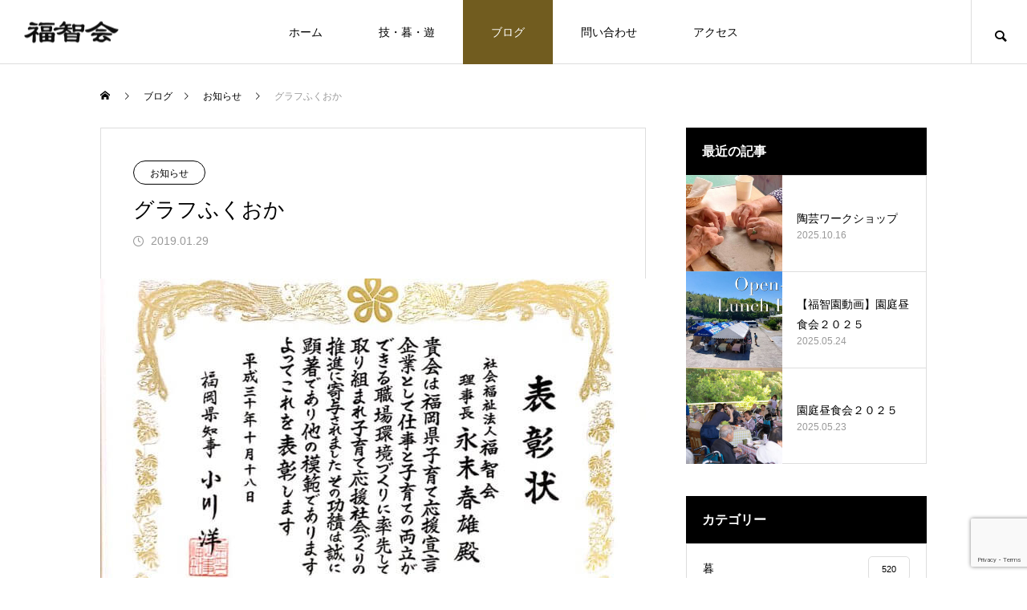

--- FILE ---
content_type: text/html; charset=UTF-8
request_url: https://fukuchikai.jp/2019/01/29/%E3%82%B0%E3%83%A9%E3%83%95%E3%81%B5%E3%81%8F%E3%81%8A%E3%81%8B/
body_size: 14906
content:
<!DOCTYPE html>
<html class="pc" lang="ja">
<head>
<meta charset="UTF-8">
<!--[if IE]><meta http-equiv="X-UA-Compatible" content="IE=edge"><![endif]-->
<meta name="viewport" content="width=device-width">
<title>グラフふくおか | 社会福祉法人 福智会</title>
<meta name="description" content="福岡県が発行している県広報誌「グラフふくおか」。&amp;nbsp;３月２０日発行の春号で、福智園の子育て応援の取組みを特集していただけるそうです。">
<link rel="pingback" href="https://fukuchikai.jp/xmlrpc.php">
<meta name='robots' content='max-image-preview:large' />
<link rel="alternate" type="application/rss+xml" title="社会福祉法人 福智会 &raquo; フィード" href="https://fukuchikai.jp/feed/" />
<link rel="alternate" type="application/rss+xml" title="社会福祉法人 福智会 &raquo; コメントフィード" href="https://fukuchikai.jp/comments/feed/" />
<link rel="alternate" title="oEmbed (JSON)" type="application/json+oembed" href="https://fukuchikai.jp/wp-json/oembed/1.0/embed?url=https%3A%2F%2Ffukuchikai.jp%2F2019%2F01%2F29%2F%25e3%2582%25b0%25e3%2583%25a9%25e3%2583%2595%25e3%2581%25b5%25e3%2581%258f%25e3%2581%258a%25e3%2581%258b%2F" />
<link rel="alternate" title="oEmbed (XML)" type="text/xml+oembed" href="https://fukuchikai.jp/wp-json/oembed/1.0/embed?url=https%3A%2F%2Ffukuchikai.jp%2F2019%2F01%2F29%2F%25e3%2582%25b0%25e3%2583%25a9%25e3%2583%2595%25e3%2581%25b5%25e3%2581%258f%25e3%2581%258a%25e3%2581%258b%2F&#038;format=xml" />
<style id='wp-img-auto-sizes-contain-inline-css' type='text/css'>
img:is([sizes=auto i],[sizes^="auto," i]){contain-intrinsic-size:3000px 1500px}
/*# sourceURL=wp-img-auto-sizes-contain-inline-css */
</style>
<link rel='stylesheet' id='style-css' href='https://fukuchikai.jp/wp-content/themes/meets_tcd086/style.css?ver=2.2.2' type='text/css' media='all' />
<style id='wp-block-library-inline-css' type='text/css'>
:root{--wp-block-synced-color:#7a00df;--wp-block-synced-color--rgb:122,0,223;--wp-bound-block-color:var(--wp-block-synced-color);--wp-editor-canvas-background:#ddd;--wp-admin-theme-color:#007cba;--wp-admin-theme-color--rgb:0,124,186;--wp-admin-theme-color-darker-10:#006ba1;--wp-admin-theme-color-darker-10--rgb:0,107,160.5;--wp-admin-theme-color-darker-20:#005a87;--wp-admin-theme-color-darker-20--rgb:0,90,135;--wp-admin-border-width-focus:2px}@media (min-resolution:192dpi){:root{--wp-admin-border-width-focus:1.5px}}.wp-element-button{cursor:pointer}:root .has-very-light-gray-background-color{background-color:#eee}:root .has-very-dark-gray-background-color{background-color:#313131}:root .has-very-light-gray-color{color:#eee}:root .has-very-dark-gray-color{color:#313131}:root .has-vivid-green-cyan-to-vivid-cyan-blue-gradient-background{background:linear-gradient(135deg,#00d084,#0693e3)}:root .has-purple-crush-gradient-background{background:linear-gradient(135deg,#34e2e4,#4721fb 50%,#ab1dfe)}:root .has-hazy-dawn-gradient-background{background:linear-gradient(135deg,#faaca8,#dad0ec)}:root .has-subdued-olive-gradient-background{background:linear-gradient(135deg,#fafae1,#67a671)}:root .has-atomic-cream-gradient-background{background:linear-gradient(135deg,#fdd79a,#004a59)}:root .has-nightshade-gradient-background{background:linear-gradient(135deg,#330968,#31cdcf)}:root .has-midnight-gradient-background{background:linear-gradient(135deg,#020381,#2874fc)}:root{--wp--preset--font-size--normal:16px;--wp--preset--font-size--huge:42px}.has-regular-font-size{font-size:1em}.has-larger-font-size{font-size:2.625em}.has-normal-font-size{font-size:var(--wp--preset--font-size--normal)}.has-huge-font-size{font-size:var(--wp--preset--font-size--huge)}.has-text-align-center{text-align:center}.has-text-align-left{text-align:left}.has-text-align-right{text-align:right}.has-fit-text{white-space:nowrap!important}#end-resizable-editor-section{display:none}.aligncenter{clear:both}.items-justified-left{justify-content:flex-start}.items-justified-center{justify-content:center}.items-justified-right{justify-content:flex-end}.items-justified-space-between{justify-content:space-between}.screen-reader-text{border:0;clip-path:inset(50%);height:1px;margin:-1px;overflow:hidden;padding:0;position:absolute;width:1px;word-wrap:normal!important}.screen-reader-text:focus{background-color:#ddd;clip-path:none;color:#444;display:block;font-size:1em;height:auto;left:5px;line-height:normal;padding:15px 23px 14px;text-decoration:none;top:5px;width:auto;z-index:100000}html :where(.has-border-color){border-style:solid}html :where([style*=border-top-color]){border-top-style:solid}html :where([style*=border-right-color]){border-right-style:solid}html :where([style*=border-bottom-color]){border-bottom-style:solid}html :where([style*=border-left-color]){border-left-style:solid}html :where([style*=border-width]){border-style:solid}html :where([style*=border-top-width]){border-top-style:solid}html :where([style*=border-right-width]){border-right-style:solid}html :where([style*=border-bottom-width]){border-bottom-style:solid}html :where([style*=border-left-width]){border-left-style:solid}html :where(img[class*=wp-image-]){height:auto;max-width:100%}:where(figure){margin:0 0 1em}html :where(.is-position-sticky){--wp-admin--admin-bar--position-offset:var(--wp-admin--admin-bar--height,0px)}@media screen and (max-width:600px){html :where(.is-position-sticky){--wp-admin--admin-bar--position-offset:0px}}

/*# sourceURL=wp-block-library-inline-css */
</style><style id='global-styles-inline-css' type='text/css'>
:root{--wp--preset--aspect-ratio--square: 1;--wp--preset--aspect-ratio--4-3: 4/3;--wp--preset--aspect-ratio--3-4: 3/4;--wp--preset--aspect-ratio--3-2: 3/2;--wp--preset--aspect-ratio--2-3: 2/3;--wp--preset--aspect-ratio--16-9: 16/9;--wp--preset--aspect-ratio--9-16: 9/16;--wp--preset--color--black: #000000;--wp--preset--color--cyan-bluish-gray: #abb8c3;--wp--preset--color--white: #ffffff;--wp--preset--color--pale-pink: #f78da7;--wp--preset--color--vivid-red: #cf2e2e;--wp--preset--color--luminous-vivid-orange: #ff6900;--wp--preset--color--luminous-vivid-amber: #fcb900;--wp--preset--color--light-green-cyan: #7bdcb5;--wp--preset--color--vivid-green-cyan: #00d084;--wp--preset--color--pale-cyan-blue: #8ed1fc;--wp--preset--color--vivid-cyan-blue: #0693e3;--wp--preset--color--vivid-purple: #9b51e0;--wp--preset--gradient--vivid-cyan-blue-to-vivid-purple: linear-gradient(135deg,rgb(6,147,227) 0%,rgb(155,81,224) 100%);--wp--preset--gradient--light-green-cyan-to-vivid-green-cyan: linear-gradient(135deg,rgb(122,220,180) 0%,rgb(0,208,130) 100%);--wp--preset--gradient--luminous-vivid-amber-to-luminous-vivid-orange: linear-gradient(135deg,rgb(252,185,0) 0%,rgb(255,105,0) 100%);--wp--preset--gradient--luminous-vivid-orange-to-vivid-red: linear-gradient(135deg,rgb(255,105,0) 0%,rgb(207,46,46) 100%);--wp--preset--gradient--very-light-gray-to-cyan-bluish-gray: linear-gradient(135deg,rgb(238,238,238) 0%,rgb(169,184,195) 100%);--wp--preset--gradient--cool-to-warm-spectrum: linear-gradient(135deg,rgb(74,234,220) 0%,rgb(151,120,209) 20%,rgb(207,42,186) 40%,rgb(238,44,130) 60%,rgb(251,105,98) 80%,rgb(254,248,76) 100%);--wp--preset--gradient--blush-light-purple: linear-gradient(135deg,rgb(255,206,236) 0%,rgb(152,150,240) 100%);--wp--preset--gradient--blush-bordeaux: linear-gradient(135deg,rgb(254,205,165) 0%,rgb(254,45,45) 50%,rgb(107,0,62) 100%);--wp--preset--gradient--luminous-dusk: linear-gradient(135deg,rgb(255,203,112) 0%,rgb(199,81,192) 50%,rgb(65,88,208) 100%);--wp--preset--gradient--pale-ocean: linear-gradient(135deg,rgb(255,245,203) 0%,rgb(182,227,212) 50%,rgb(51,167,181) 100%);--wp--preset--gradient--electric-grass: linear-gradient(135deg,rgb(202,248,128) 0%,rgb(113,206,126) 100%);--wp--preset--gradient--midnight: linear-gradient(135deg,rgb(2,3,129) 0%,rgb(40,116,252) 100%);--wp--preset--font-size--small: 13px;--wp--preset--font-size--medium: 20px;--wp--preset--font-size--large: 36px;--wp--preset--font-size--x-large: 42px;--wp--preset--spacing--20: 0.44rem;--wp--preset--spacing--30: 0.67rem;--wp--preset--spacing--40: 1rem;--wp--preset--spacing--50: 1.5rem;--wp--preset--spacing--60: 2.25rem;--wp--preset--spacing--70: 3.38rem;--wp--preset--spacing--80: 5.06rem;--wp--preset--shadow--natural: 6px 6px 9px rgba(0, 0, 0, 0.2);--wp--preset--shadow--deep: 12px 12px 50px rgba(0, 0, 0, 0.4);--wp--preset--shadow--sharp: 6px 6px 0px rgba(0, 0, 0, 0.2);--wp--preset--shadow--outlined: 6px 6px 0px -3px rgb(255, 255, 255), 6px 6px rgb(0, 0, 0);--wp--preset--shadow--crisp: 6px 6px 0px rgb(0, 0, 0);}:where(.is-layout-flex){gap: 0.5em;}:where(.is-layout-grid){gap: 0.5em;}body .is-layout-flex{display: flex;}.is-layout-flex{flex-wrap: wrap;align-items: center;}.is-layout-flex > :is(*, div){margin: 0;}body .is-layout-grid{display: grid;}.is-layout-grid > :is(*, div){margin: 0;}:where(.wp-block-columns.is-layout-flex){gap: 2em;}:where(.wp-block-columns.is-layout-grid){gap: 2em;}:where(.wp-block-post-template.is-layout-flex){gap: 1.25em;}:where(.wp-block-post-template.is-layout-grid){gap: 1.25em;}.has-black-color{color: var(--wp--preset--color--black) !important;}.has-cyan-bluish-gray-color{color: var(--wp--preset--color--cyan-bluish-gray) !important;}.has-white-color{color: var(--wp--preset--color--white) !important;}.has-pale-pink-color{color: var(--wp--preset--color--pale-pink) !important;}.has-vivid-red-color{color: var(--wp--preset--color--vivid-red) !important;}.has-luminous-vivid-orange-color{color: var(--wp--preset--color--luminous-vivid-orange) !important;}.has-luminous-vivid-amber-color{color: var(--wp--preset--color--luminous-vivid-amber) !important;}.has-light-green-cyan-color{color: var(--wp--preset--color--light-green-cyan) !important;}.has-vivid-green-cyan-color{color: var(--wp--preset--color--vivid-green-cyan) !important;}.has-pale-cyan-blue-color{color: var(--wp--preset--color--pale-cyan-blue) !important;}.has-vivid-cyan-blue-color{color: var(--wp--preset--color--vivid-cyan-blue) !important;}.has-vivid-purple-color{color: var(--wp--preset--color--vivid-purple) !important;}.has-black-background-color{background-color: var(--wp--preset--color--black) !important;}.has-cyan-bluish-gray-background-color{background-color: var(--wp--preset--color--cyan-bluish-gray) !important;}.has-white-background-color{background-color: var(--wp--preset--color--white) !important;}.has-pale-pink-background-color{background-color: var(--wp--preset--color--pale-pink) !important;}.has-vivid-red-background-color{background-color: var(--wp--preset--color--vivid-red) !important;}.has-luminous-vivid-orange-background-color{background-color: var(--wp--preset--color--luminous-vivid-orange) !important;}.has-luminous-vivid-amber-background-color{background-color: var(--wp--preset--color--luminous-vivid-amber) !important;}.has-light-green-cyan-background-color{background-color: var(--wp--preset--color--light-green-cyan) !important;}.has-vivid-green-cyan-background-color{background-color: var(--wp--preset--color--vivid-green-cyan) !important;}.has-pale-cyan-blue-background-color{background-color: var(--wp--preset--color--pale-cyan-blue) !important;}.has-vivid-cyan-blue-background-color{background-color: var(--wp--preset--color--vivid-cyan-blue) !important;}.has-vivid-purple-background-color{background-color: var(--wp--preset--color--vivid-purple) !important;}.has-black-border-color{border-color: var(--wp--preset--color--black) !important;}.has-cyan-bluish-gray-border-color{border-color: var(--wp--preset--color--cyan-bluish-gray) !important;}.has-white-border-color{border-color: var(--wp--preset--color--white) !important;}.has-pale-pink-border-color{border-color: var(--wp--preset--color--pale-pink) !important;}.has-vivid-red-border-color{border-color: var(--wp--preset--color--vivid-red) !important;}.has-luminous-vivid-orange-border-color{border-color: var(--wp--preset--color--luminous-vivid-orange) !important;}.has-luminous-vivid-amber-border-color{border-color: var(--wp--preset--color--luminous-vivid-amber) !important;}.has-light-green-cyan-border-color{border-color: var(--wp--preset--color--light-green-cyan) !important;}.has-vivid-green-cyan-border-color{border-color: var(--wp--preset--color--vivid-green-cyan) !important;}.has-pale-cyan-blue-border-color{border-color: var(--wp--preset--color--pale-cyan-blue) !important;}.has-vivid-cyan-blue-border-color{border-color: var(--wp--preset--color--vivid-cyan-blue) !important;}.has-vivid-purple-border-color{border-color: var(--wp--preset--color--vivid-purple) !important;}.has-vivid-cyan-blue-to-vivid-purple-gradient-background{background: var(--wp--preset--gradient--vivid-cyan-blue-to-vivid-purple) !important;}.has-light-green-cyan-to-vivid-green-cyan-gradient-background{background: var(--wp--preset--gradient--light-green-cyan-to-vivid-green-cyan) !important;}.has-luminous-vivid-amber-to-luminous-vivid-orange-gradient-background{background: var(--wp--preset--gradient--luminous-vivid-amber-to-luminous-vivid-orange) !important;}.has-luminous-vivid-orange-to-vivid-red-gradient-background{background: var(--wp--preset--gradient--luminous-vivid-orange-to-vivid-red) !important;}.has-very-light-gray-to-cyan-bluish-gray-gradient-background{background: var(--wp--preset--gradient--very-light-gray-to-cyan-bluish-gray) !important;}.has-cool-to-warm-spectrum-gradient-background{background: var(--wp--preset--gradient--cool-to-warm-spectrum) !important;}.has-blush-light-purple-gradient-background{background: var(--wp--preset--gradient--blush-light-purple) !important;}.has-blush-bordeaux-gradient-background{background: var(--wp--preset--gradient--blush-bordeaux) !important;}.has-luminous-dusk-gradient-background{background: var(--wp--preset--gradient--luminous-dusk) !important;}.has-pale-ocean-gradient-background{background: var(--wp--preset--gradient--pale-ocean) !important;}.has-electric-grass-gradient-background{background: var(--wp--preset--gradient--electric-grass) !important;}.has-midnight-gradient-background{background: var(--wp--preset--gradient--midnight) !important;}.has-small-font-size{font-size: var(--wp--preset--font-size--small) !important;}.has-medium-font-size{font-size: var(--wp--preset--font-size--medium) !important;}.has-large-font-size{font-size: var(--wp--preset--font-size--large) !important;}.has-x-large-font-size{font-size: var(--wp--preset--font-size--x-large) !important;}
/*# sourceURL=global-styles-inline-css */
</style>

<style id='classic-theme-styles-inline-css' type='text/css'>
/*! This file is auto-generated */
.wp-block-button__link{color:#fff;background-color:#32373c;border-radius:9999px;box-shadow:none;text-decoration:none;padding:calc(.667em + 2px) calc(1.333em + 2px);font-size:1.125em}.wp-block-file__button{background:#32373c;color:#fff;text-decoration:none}
/*# sourceURL=/wp-includes/css/classic-themes.min.css */
</style>
<link rel='stylesheet' id='contact-form-7-css' href='https://fukuchikai.jp/wp-content/plugins/contact-form-7/includes/css/styles.css?ver=6.1.4' type='text/css' media='all' />
<script type="text/javascript" src="https://fukuchikai.jp/wp-includes/js/jquery/jquery.min.js?ver=3.7.1" id="jquery-core-js"></script>
<script type="text/javascript" src="https://fukuchikai.jp/wp-includes/js/jquery/jquery-migrate.min.js?ver=3.4.1" id="jquery-migrate-js"></script>
<link rel="https://api.w.org/" href="https://fukuchikai.jp/wp-json/" /><link rel="alternate" title="JSON" type="application/json" href="https://fukuchikai.jp/wp-json/wp/v2/posts/1332" /><link rel="canonical" href="https://fukuchikai.jp/2019/01/29/%e3%82%b0%e3%83%a9%e3%83%95%e3%81%b5%e3%81%8f%e3%81%8a%e3%81%8b/" />
<link rel='shortlink' href='https://fukuchikai.jp/?p=1332' />

<link rel="stylesheet" href="https://fukuchikai.jp/wp-content/themes/meets_tcd086/css/design-plus.css?ver=2.2.2">
<link rel="stylesheet" href="https://fukuchikai.jp/wp-content/themes/meets_tcd086/css/sns-botton.css?ver=2.2.2">
<link rel="stylesheet" media="screen and (max-width:1151px)" href="https://fukuchikai.jp/wp-content/themes/meets_tcd086/css/responsive.css?ver=2.2.2">
<link rel="stylesheet" media="screen and (max-width:1151px)" href="https://fukuchikai.jp/wp-content/themes/meets_tcd086/css/footer-bar.css?ver=2.2.2">

<script src="https://fukuchikai.jp/wp-content/themes/meets_tcd086/js/jquery.easing.1.4.js?ver=2.2.2"></script>
<script src="https://fukuchikai.jp/wp-content/themes/meets_tcd086/js/jscript.js?ver=2.2.2"></script>
<script src="https://fukuchikai.jp/wp-content/themes/meets_tcd086/js/jquery.cookie.min.js?ver=2.2.2"></script>
<script src="https://fukuchikai.jp/wp-content/themes/meets_tcd086/js/comment.js?ver=2.2.2"></script>
<script src="https://fukuchikai.jp/wp-content/themes/meets_tcd086/js/parallax.js?ver=2.2.2"></script>

<link rel="stylesheet" href="https://fukuchikai.jp/wp-content/themes/meets_tcd086/js/simplebar.css?ver=2.2.2">
<script src="https://fukuchikai.jp/wp-content/themes/meets_tcd086/js/simplebar.min.js?ver=2.2.2"></script>


<script src="https://fukuchikai.jp/wp-content/themes/meets_tcd086/js/header_fix.js?ver=2.2.2"></script>


<style type="text/css">

body, input, textarea { font-family: Arial, "Hiragino Sans", "ヒラギノ角ゴ ProN", "Hiragino Kaku Gothic ProN", "游ゴシック", YuGothic, "メイリオ", Meiryo, sans-serif; }

.rich_font, .p-vertical { font-family: Arial, "Hiragino Sans", "ヒラギノ角ゴ ProN", "Hiragino Kaku Gothic ProN", "游ゴシック", YuGothic, "メイリオ", Meiryo, sans-serif; font-weight:500; }

.rich_font_type1 { font-family: Arial, "ヒラギノ角ゴ ProN W3", "Hiragino Kaku Gothic ProN", "メイリオ", Meiryo, sans-serif; }
.rich_font_type2 { font-family: Arial, "Hiragino Sans", "ヒラギノ角ゴ ProN", "Hiragino Kaku Gothic ProN", "游ゴシック", YuGothic, "メイリオ", Meiryo, sans-serif; font-weight:500; }
.rich_font_type3 { font-family: "Times New Roman" , "游明朝" , "Yu Mincho" , "游明朝体" , "YuMincho" , "ヒラギノ明朝 Pro W3" , "Hiragino Mincho Pro" , "HiraMinProN-W3" , "HGS明朝E" , "ＭＳ Ｐ明朝" , "MS PMincho" , serif; font-weight:500; }

.post_content, #next_prev_post { font-family: Arial, "Hiragino Sans", "ヒラギノ角ゴ ProN", "Hiragino Kaku Gothic ProN", "游ゴシック", YuGothic, "メイリオ", Meiryo, sans-serif; }
  .widget_headline, .widget_block .wp-block-heading, .widget_tab_post_list_button a, .search_box_headline { font-family: Arial, "Hiragino Sans", "ヒラギノ角ゴ ProN", "Hiragino Kaku Gothic ProN", "游ゴシック", YuGothic, "メイリオ", Meiryo, sans-serif; }

#header_logo .logo_text { font-size:32px; }
#footer_logo .logo_text { font-size:32px; color:#ffffff; }
#footer_logo a:hover .logo_text { color:#cccccc; }
#index_header_logo .logo_text { font-size:32px; color:#ffffff; }
#index_header_logo a:hover .logo_text { color:#cccccc; }
@media screen and (max-width:1151px) {
  #header_logo .logo_text { font-size:24px; }
  #footer_logo .logo_text { font-size:24px; }
  #index_header_logo .logo_text { font-size:24px; }
}
#global_menu > ul > li > a:before { background:#928c36; }
#global_menu ul ul a { color:#ffffff !important; background:#928c36; }
#global_menu ul ul a:hover { background:#715c1f; }
#global_menu > ul > li.current-menu-item > a:before { background:#715c1f; }
.pc .header_fix #header { background:rgba(255,255,255,1); }
.pc .header_fix #header.off_hover { background:rgba(255,255,255,0.8); }
.mobile .header_fix_mobile #header { background:rgba(255,255,255,1); }
.mobile .header_fix_mobile #header.off_hover { background:rgba(255,255,255,0.8); }
#drawer_menu { background:#000000; }
#mobile_menu a { color:#ffffff; border-color:#444444; }
#mobile_menu li li a { background:#333333; }
#mobile_menu a:hover, #drawer_menu .close_button:hover, #mobile_menu .child_menu_button:hover { color:#ffffff; background:#444444; }
#footer_lang a, #mobile_menu .child_menu_button .icon:before, #mobile_menu .child_menu_button:hover .icon:before { color:#ffffff; }
#footer_lang a.active_menu { color:rgba(255,255,255,0.3); }
.megamenu_blog_list, .megamenu_blog_list .category_list li.active a { background:#444444; }
.megamenu_blog_list .category_list_wrap { background:#000000; }
.megamenu_blog_list .title { font-size:16px; }
.megamenu_blog_list .new_icon { color:#ffffff; background:#00b2b2; }

.megamenu_b_wrap { background:#444444; }
.megamenu_slider .title { font-size:16px; }
.megamenu_b .post_list .title { font-size:14px; }

.megamenu_c_wrap { background:#444444; }
.megamenu_c_wrap .category_list .design_headline .title { font-size:48px; }
.megamenu_c_wrap .category_list .design_headline .sub_title { font-size:16px; }
.megamenu_c_wrap .category_list .desc { font-size:16px; }
.pc #header_lang ul ul a { background:#444444; }
.pc #header_lang ul ul a:hover { background:#928c36; }
.mobile #header_lang ul a { background:#444444; }
.mobile #header_lang ul a:hover { background:#928c36; border-color:#928c36; }
#footer_banner .headline h4 {
  color:#ffffff;
  background: -moz-linear-gradient(top, rgba(0,0,0,1) 0%, rgba(0,0,0,0) 100%);
  background: -webkit-linear-gradient(top, rgba(0,0,0,1) 0%,rgba(0,0,0,0) 100%);
  background: linear-gradient(to bottom, rgba(0,0,0,1) 0%,rgba(0,0,0,0) 100%);
}
#footer_banner .headline .title { font-size:26px; }
#footer_banner .headline .sub_title { font-size:14px; }
#footer_logo .logo { font-size:32px; }
#footer_message { font-size:20px; color:#ffffff;}
#copyright { color:#ffffff; background:#928c36; }
#return_top a:before { color:#ffffff; }
#return_top a { background:#928c36; }
#return_top a:hover { background:#715c1f; }
@media screen and (max-width:950px) {
  #footer_banner .headline .title { font-size:20px; }
  #footer_banner .headline .sub_title { font-size:12px; }
}
@media screen and (max-width:750px) {
  #footer_logo .logo { font-size:24px; }
  #footer_message { font-size:15px; }
}
.author_profile .avatar_area img, .animate_image img, .animate_background .image {
  width:100%; height:auto;
  -webkit-transition: transform  0.5s ease;
  transition: transform  0.5s ease;
}
.author_profile a.avatar:hover img, .animate_image:hover img, .animate_background:hover .image {
  -webkit-transform: scale(1.2);
  transform: scale(1.2);
}


a { color:#000; }

body { background:#ffffff; }

#header_search .button label:hover:before, .gallery_category_sort_button ol li.active a, #header_lang_button:hover:before, #header_lang_button.active:before, .mobile #next_prev_post a:hover .title_area, #footer_lang a:hover
  { color:#928c36; }

.page_navi a:hover, #submit_comment:hover, #cancel_comment_reply a:hover, #wp-calendar #prev a:hover, #wp-calendar #next a:hover, #wp-calendar td a:hover,
#gallery_nav a:hover, #post_pagination a:hover, #p_readmore .button:hover, .page_navi a:hover, #post_pagination a:hover,.c-pw__btn:hover, #post_pagination a:hover, #comment_tab li a:hover,
body.home .global_menu_button:hover span, body.home.header_fix_mobile .global_menu_button:hover span, .q_styled_ol li:before
  { background-color:#928c36; }

.page_navi a:hover, #comment_textarea textarea:focus, .c-pw__box-input:focus, .page_navi a:hover, #post_pagination a:hover, .mobile #gallery_nav a:hover
  { border-color:#928c36; }

a:hover, #header_logo a:hover, #header_lang_button.active, #footer a:hover, #footer_social_link li a:hover:before, #bread_crumb a:hover, #bread_crumb li.home a:hover:after, #next_prev_post a:hover,
.single_copy_title_url_btn:hover, .tcdw_search_box_widget .search_area .search_button:hover:before,
#single_author_title_area .author_link li a:hover:before, .author_profile a:hover, .author_profile .author_link li a:hover:before, #post_meta_bottom a:hover, .cardlink_title a:hover,
.comment a:hover, .comment_form_wrapper a:hover, #searchform .submit_button:hover:before, .p-dropdown__title:hover:after
  { color:#950000; }

.global_menu_button:hover span
  { background-color:#950000; }

.widget_headline, .widget_block .wp-block-heading { color:#ffffff; background:#000000; }

.post_content a, #featured_data_list a, .custom-html-widget a { color:#000000; }
.post_content a:hover, #featured_data_list a:hover, .custom-html-widget a:hover { color:#715c1f; }

.featured_post_num { color:#ff8000; }
.styled_h2 {
  font-size:26px !important; text-align:left; color:#ffffff; background:#000000;  border-top:0px solid #dddddd;
  border-bottom:0px solid #dddddd;
  border-left:0px solid #dddddd;
  border-right:0px solid #dddddd;
  padding:15px 15px 15px 15px !important;
  margin:0px 0px 30px !important;
}
.styled_h3 {
  font-size:22px !important; text-align:left; color:#000000;   border-top:0px solid #dddddd;
  border-bottom:0px solid #dddddd;
  border-left:2px solid #000000;
  border-right:0px solid #dddddd;
  padding:6px 0px 6px 16px !important;
  margin:0px 0px 30px !important;
}
.styled_h4 {
  font-size:18px !important; text-align:left; color:#000000;   border-top:0px solid #dddddd;
  border-bottom:1px solid #dddddd;
  border-left:0px solid #dddddd;
  border-right:0px solid #dddddd;
  padding:3px 0px 3px 20px !important;
  margin:0px 0px 30px !important;
}
.styled_h5 {
  font-size:14px !important; text-align:left; color:#000000;   border-top:0px solid #dddddd;
  border-bottom:1px solid #dddddd;
  border-left:0px solid #dddddd;
  border-right:0px solid #dddddd;
  padding:3px 0px 3px 24px !important;
  margin:0px 0px 30px !important;
}
.q_custom_button1 {
  color:#ffffff !important;
  border-color:rgba(83,83,83,1);
}
.q_custom_button1.animation_type1 { background:#535353; }
.q_custom_button1:hover, .q_custom_button1:focus {
  color:#ffffff !important;
  border-color:rgba(125,125,125,1);
}
.q_custom_button1.animation_type1:hover { background:#7d7d7d; }
.q_custom_button1:before { background:#7d7d7d; }
.q_custom_button2 {
  color:#ffffff !important;
  border-color:rgba(83,83,83,1);
}
.q_custom_button2.animation_type1 { background:#535353; }
.q_custom_button2:hover, .q_custom_button2:focus {
  color:#ffffff !important;
  border-color:rgba(125,125,125,1);
}
.q_custom_button2.animation_type1:hover { background:#7d7d7d; }
.q_custom_button2:before { background:#7d7d7d; }
.q_custom_button3 {
  color:#ffffff !important;
  border-color:rgba(83,83,83,1);
}
.q_custom_button3.animation_type1 { background:#535353; }
.q_custom_button3:hover, .q_custom_button3:focus {
  color:#ffffff !important;
  border-color:rgba(125,125,125,1);
}
.q_custom_button3.animation_type1:hover { background:#7d7d7d; }
.q_custom_button3:before { background:#7d7d7d; }
.speech_balloon_left1 .speach_balloon_text { background-color: #ffdfdf; border-color: #ffdfdf; color: #000000 }
.speech_balloon_left1 .speach_balloon_text::before { border-right-color: #ffdfdf }
.speech_balloon_left1 .speach_balloon_text::after { border-right-color: #ffdfdf }
.speech_balloon_left2 .speach_balloon_text { background-color: #ffffff; border-color: #ff5353; color: #000000 }
.speech_balloon_left2 .speach_balloon_text::before { border-right-color: #ff5353 }
.speech_balloon_left2 .speach_balloon_text::after { border-right-color: #ffffff }
.speech_balloon_right1 .speach_balloon_text { background-color: #ccf4ff; border-color: #ccf4ff; color: #000000 }
.speech_balloon_right1 .speach_balloon_text::before { border-left-color: #ccf4ff }
.speech_balloon_right1 .speach_balloon_text::after { border-left-color: #ccf4ff }
.speech_balloon_right2 .speach_balloon_text { background-color: #ffffff; border-color: #0789b5; color: #000000 }
.speech_balloon_right2 .speach_balloon_text::before { border-left-color: #0789b5 }
.speech_balloon_right2 .speach_balloon_text::after { border-left-color: #ffffff }
.qt_google_map .pb_googlemap_custom-overlay-inner { background:#928c36; color:#ffffff; }
.qt_google_map .pb_googlemap_custom-overlay-inner::after { border-color:#928c36 transparent transparent transparent; }
</style>

<style id="current-page-style" type="text/css">
#post_title .title { font-size:26px;  }
#article .post_content { font-size:16px; }
#related_post .headline { font-size:20px; }
#related_post .title { font-size:16px; }
#comments .comment_headline { font-size:20px; }
@media screen and (max-width:750px) {
  #post_title .title { font-size:20px; }
  #article .post_content { font-size:14px; }
  #related_post .headline { font-size:16px; }
  #related_post .title { font-size:14px; }
  #comments .comment_headline { font-size:16px; }
}
/*.rich_font_type3{
  font-family: "source-han-serif-japanese", "游明朝", YuMincho, "ヒラギノ明朝 ProN W3", "Hiragino Mincho ProN", "HG明朝E", "ＭＳ Ｐ明朝", "ＭＳ 明朝", serif;
}
*/#site_loader_overlay.active #site_loader_animation {
  opacity:0;
  -webkit-transition: all 1.0s cubic-bezier(0.22, 1, 0.36, 1) 0s; transition: all 1.0s cubic-bezier(0.22, 1, 0.36, 1) 0s;
}
</style>

<script type="text/javascript">
jQuery(document).ready(function($){

  if( $('.megamenu_slider').length ){
    $('.megamenu_slider').slick({
      infinite: true,
      dots: true,
      arrows: false,
      slidesToShow: 1,
      slidesToScroll: 1,
      adaptiveHeight: false,
      pauseOnHover: false,
      autoplay: true,
      fade: false,
      easing: 'easeOutExpo',
      speed: 700,
      autoplaySpeed: 5000,
    });
  };

});
</script>
<!-- Global site tag (gtag.js) - Google Analytics -->
<script async src="https://www.googletagmanager.com/gtag/js?id=UA-12166351-1"></script>
<script>
  window.dataLayer = window.dataLayer || [];
  function gtag(){dataLayer.push(arguments);}
  gtag('js', new Date());

  gtag('config', 'UA-12166351-1');
</script>

<style>
.p-cta--1.cta_type1 a .catch { font-size:20px; color: #ffffff; }
.p-cta--1.cta_type1 a:hover .catch { color: #cccccc; }
.p-cta--1.cta_type1 .overlay { background:rgba(0,0,0,0.5); }
.p-cta--2.cta_type1 a .catch { font-size:20px; color: #ffffff; }
.p-cta--2.cta_type1 a:hover .catch { color: #cccccc; }
.p-cta--2.cta_type1 .overlay { background:rgba(0,0,0,0.5); }
.p-cta--3.cta_type1 a .catch { font-size:20px; color: #ffffff; }
.p-cta--3.cta_type1 a:hover .catch { color: #cccccc; }
.p-cta--3.cta_type1 .overlay { background:rgba(0,0,0,0.5); }
</style>
<style type="text/css">
.p-footer-cta--1.footer_cta_type1 { background:rgba(0,0,0,1); }
.p-footer-cta--1.footer_cta_type1 .catch { color:#ffffff; font-size:20px; }
.p-footer-cta--1.footer_cta_type1 #js-footer-cta__btn { color:#ffffff; background:#950000; font-size:16px; }
.p-footer-cta--1.footer_cta_type1 #js-footer-cta__btn:hover { color:#ffffff; background:#780000; }
.p-footer-cta--1.footer_cta_type1 #js-footer-cta__close:before { color:#ffffff; }
.p-footer-cta--1.footer_cta_type1 #js-footer-cta__close:hover:before { color:#cccccc; }
@media only screen and (max-width: 1050px) {
  .p-footer-cta--1.footer_cta_type1 .catch { font-size:16px; }
}
@media only screen and (max-width: 750px) {
  .p-footer-cta--1.footer_cta_type1 #js-footer-cta__btn { font-size:15px; }
  .p-footer-cta--1.footer_cta_type1 #js-footer-cta__btn:after { color:#ffffff; }
  .p-footer-cta--1.footer_cta_type1 #js-footer-cta__btn:hover:after { color:#cccccc; }
}
.p-footer-cta--2.footer_cta_type1 { background:rgba(0,0,0,1); }
.p-footer-cta--2.footer_cta_type1 .catch { color:#ffffff; font-size:20px; }
.p-footer-cta--2.footer_cta_type1 #js-footer-cta__btn { color:#ffffff; background:#950000; font-size:16px; }
.p-footer-cta--2.footer_cta_type1 #js-footer-cta__btn:hover { color:#ffffff; background:#780000; }
.p-footer-cta--2.footer_cta_type1 #js-footer-cta__close:before { color:#ffffff; }
.p-footer-cta--2.footer_cta_type1 #js-footer-cta__close:hover:before { color:#cccccc; }
@media only screen and (max-width: 1050px) {
  .p-footer-cta--2.footer_cta_type1 .catch { font-size:16px; }
}
@media only screen and (max-width: 750px) {
  .p-footer-cta--2.footer_cta_type1 #js-footer-cta__btn { font-size:15px; }
  .p-footer-cta--2.footer_cta_type1 #js-footer-cta__btn:after { color:#ffffff; }
  .p-footer-cta--2.footer_cta_type1 #js-footer-cta__btn:hover:after { color:#cccccc; }
}
.p-footer-cta--3.footer_cta_type1 { background:rgba(0,0,0,1); }
.p-footer-cta--3.footer_cta_type1 .catch { color:#ffffff; font-size:20px; }
.p-footer-cta--3.footer_cta_type1 #js-footer-cta__btn { color:#ffffff; background:#950000; font-size:16px; }
.p-footer-cta--3.footer_cta_type1 #js-footer-cta__btn:hover { color:#ffffff; background:#780000; }
.p-footer-cta--3.footer_cta_type1 #js-footer-cta__close:before { color:#ffffff; }
.p-footer-cta--3.footer_cta_type1 #js-footer-cta__close:hover:before { color:#cccccc; }
@media only screen and (max-width: 1050px) {
  .p-footer-cta--3.footer_cta_type1 .catch { font-size:16px; }
}
@media only screen and (max-width: 750px) {
  .p-footer-cta--3.footer_cta_type1 #js-footer-cta__btn { font-size:15px; }
  .p-footer-cta--3.footer_cta_type1 #js-footer-cta__btn:after { color:#ffffff; }
  .p-footer-cta--3.footer_cta_type1 #js-footer-cta__btn:hover:after { color:#cccccc; }
}
</style>

<link rel="icon" href="https://fukuchikai.jp/wp-content/uploads/2022/01/cropped-favicon-32x32.png" sizes="32x32" />
<link rel="icon" href="https://fukuchikai.jp/wp-content/uploads/2022/01/cropped-favicon-192x192.png" sizes="192x192" />
<link rel="apple-touch-icon" href="https://fukuchikai.jp/wp-content/uploads/2022/01/cropped-favicon-180x180.png" />
<meta name="msapplication-TileImage" content="https://fukuchikai.jp/wp-content/uploads/2022/01/cropped-favicon-270x270.png" />
		<style type="text/css" id="wp-custom-css">
			#footer_top{
	display: none;
}

.styled_h2{
	background: #e06100;
	color: #fff;
}

.hidden{
  display: none;
}

.marker{
  position: relative;
  z-index: 2;
  background: linear-gradient(transparent 60%, rgba(251,255,0,0.8) 0%);
/*  font-size: 110%;*/
}

/*フォームの横幅*/
.wpcf7{
	max-width: 500px;
}
/*フォームのラジオぼたん*/
.wpcf7-form-control-wrap{
  display: block;	
}
.wpcf7-form-control.wpcf7-radio{
	 /*display: flex;*/
}

span.wpcf7-list-item{
  position: relative;
	 flex-basis: 50%;
	width: 100%;
}

.wpcf7-list-item-label{
  color: #333;
  cursor: pointer;
  font-size: 18px
}

input[type="radio"]{
  position: absolute;
  opacity: 0;
}

.wpcf7-list-item-label:before{
  content: '';
  background: #fff;
  border-radius: 100%;
  border: 1px solid #888888;
  display: inline-block;
  width: 1.4em;
  height: 1.4em;
  position: relative;
  top: -0.2em;
  margin-right: 14px;
  vertical-align: middle;
  cursor: pointer;
  text-align: center;
  -webkit-transition: all 250ms ease;
  transition: all 250ms ease;
}

input[type="radio"]:checked + .wpcf7-list-item-label:before{
  background-color: #FFDBAA;
	 background-color: #e06100;
  box-shadow: inset 0 0 0 2px #fff;
}

/* フォームのその他の設定*/
.wpcf7-textarea.height_auto{
	height: auto;
}

.wpcf7-form.sent .formInner{
	display: none;
}


/* ギャラリーの一覧を消去 */
#gallery_list{
  display:none;
}

.gallery_category_list{
  display:none;	
}

/*広告の削除*/
.tcd_ad_widget{
	display: none;
}

/*モバイル版　ギャラリーページ調整*/
body.term-gallery_waza #page_header .catch.type2{
	padding: 37px 0;
}
body.term-gallery_kurasu #page_header .catch.type2{
	padding: 15px 0;
}
body.term-gallery_asobu #page_header .catch.type2{
	padding: 55px 0;
}		</style>
		<link rel='stylesheet' id='slick-style-css' href='https://fukuchikai.jp/wp-content/themes/meets_tcd086/js/slick.css?ver=1.0.0' type='text/css' media='all' />
</head>
<body id="body" class="wp-singular post-template-default single single-post postid-1332 single-format-standard wp-embed-responsive wp-theme-meets_tcd086 use_header_fix">


<div id="container">

 
 
 <header id="header">
    <div id="header_logo">
   <p class="logo">
 <a href="https://fukuchikai.jp/" title="社会福祉法人 福智会">
    <img class="logo_image" src="https://fukuchikai.jp/wp-content/uploads/ヘッダーロゴ4.png?1768732501" alt="社会福祉法人 福智会" title="社会福祉法人 福智会" width="118" height="27" />
     </a>
</p>

  </div>
    <a class="global_menu_button" href="#"><span></span><span></span><span></span></a>
  <nav id="global_menu">
   <ul id="menu-globalmenu3" class="menu"><li id="menu-item-965" class="menu-item menu-item-type-post_type menu-item-object-page menu-item-home menu-item-965 "><a href="https://fukuchikai.jp/">ホーム</a></li>
<li id="menu-item-1094" class="menu-item menu-item-type-custom menu-item-object-custom menu-item-has-children menu-item-1094 "><a href="#!">技・暮・遊</a>
<ul class="sub-menu">
	<li id="menu-item-972" class="menu-item menu-item-type-taxonomy menu-item-object-gallery_category menu-item-972 "><a href="https://fukuchikai.jp/gallery_category/gallery_waza/">技 (WAZA)</a></li>
	<li id="menu-item-971" class="menu-item menu-item-type-taxonomy menu-item-object-gallery_category menu-item-971 "><a href="https://fukuchikai.jp/gallery_category/gallery_kurasu/">暮 (KURASU)</a></li>
	<li id="menu-item-973" class="menu-item menu-item-type-taxonomy menu-item-object-gallery_category menu-item-973 "><a href="https://fukuchikai.jp/gallery_category/gallery_asobu/">遊 (ASOBU)</a></li>
</ul>
</li>
<li id="menu-item-1022" class="menu-item menu-item-type-post_type menu-item-object-page current_page_parent menu-item-1022 current-menu-item"><a href="https://fukuchikai.jp/blog/">ブログ</a></li>
<li id="menu-item-55" class="menu-item menu-item-type-custom menu-item-object-custom menu-item-55 "><a href="/info/contact_us/">問い合わせ</a></li>
<li id="menu-item-56" class="menu-item menu-item-type-custom menu-item-object-custom menu-item-56 "><a href="/info/access/">アクセス</a></li>
</ul>  </nav>
        <div id="header_search">
   <a id="header_search_button" href="#"></a>
   <form style="background:#444444;" role="search" method="get" id="header_searchform" action="https://fukuchikai.jp">
    <div class="input_area"><input type="text" value="" id="header_search_input" name="s" autocomplete="off"></div>
    <div class="button"><label for="header_search_button"></label><input type="submit" id="header_search_button" value=""></div>
   </form>
  </div>
    <div class="megamenu_c_wrap" id="js-megamenu969">

  <div class="category_list clearfix">
     </div>

</div><!-- END .megamenu_c_wrap -->
 </header>

 
 <div id="bread_crumb">
 <ul class="clearfix" itemscope itemtype="http://schema.org/BreadcrumbList">
  <li itemprop="itemListElement" itemscope itemtype="http://schema.org/ListItem" class="home"><a itemprop="item" href="https://fukuchikai.jp/"><span itemprop="name">ホーム</span></a><meta itemprop="position" content="1"></li>
 <li itemprop="itemListElement" itemscope itemtype="http://schema.org/ListItem"><a itemprop="item" href="https://fukuchikai.jp/blog/"><span itemprop="name">ブログ</span></a><meta itemprop="position" content="2"></li>
  <li class="category" itemprop="itemListElement" itemscope itemtype="http://schema.org/ListItem">
    <a itemprop="item" href="https://fukuchikai.jp/category/news/"><span itemprop="name">お知らせ</span></a>
    <meta itemprop="position" content="3">
 </li>
  <li class="last" itemprop="itemListElement" itemscope itemtype="http://schema.org/ListItem"><span itemprop="name">グラフふくおか</span><meta itemprop="position" content="4"></li>
  </ul>
</div>

<div id="main_contents" class="layout_type2">

 <div id="main_col">

 
  <article id="article">

   
   <div id="post_title">
        <a class="category" href="https://fukuchikai.jp/category/news/">お知らせ</a>
        <h1 class="title rich_font_type2 entry-title">グラフふくおか</h1>
    <ul class="meta_top clearfix">
          <li class="date"><time class="entry-date published" datetime="2022-01-27T21:18:38+09:00">2019.01.29</time></li>
              </ul>
   </div>

      <div id="post_image" style="background:url(https://fukuchikai.jp/wp-content/uploads/2019/01/子育て応援賞状-680x415.jpg) no-repeat center center; background-size:cover;"></div>
   
      <div class="single_share clearfix" id="single_share_top">
    <div class="share-type1 share-top">
 
	<div class="sns mt10">
		<ul class="type1 clearfix">
			<li class="facebook">
				<a href="//www.facebook.com/sharer/sharer.php?u=https://fukuchikai.jp/2019/01/29/%e3%82%b0%e3%83%a9%e3%83%95%e3%81%b5%e3%81%8f%e3%81%8a%e3%81%8b/&amp;t=%E3%82%B0%E3%83%A9%E3%83%95%E3%81%B5%E3%81%8F%E3%81%8A%E3%81%8B" class="facebook-btn-icon-link" target="blank" rel="nofollow"><i class="icon-facebook"></i><span class="ttl">Share</span><span class="share-count"></span></a>
			</li>
		</ul>
	</div>
</div>
   </div>
   
   
   
   
      <div class="post_content clearfix">
    <p>福岡県が発行している県広報誌「グラフふくおか」。</p>
<p>&nbsp;</p>
<p>３月２０日発行の春号で、福智園の子育て応援の取組みを特集していただけるそうです。</p>
<p>&nbsp;</p>
<p><img fetchpriority="high" decoding="async" alt="" height="348" src="https://fukuchikai.jp/wp-content/uploads/ameblo/o0600049714346970357.jpg" width="420" class="PhotoSwipeImage" data-entry-id="12436309832" data-image-id="14346970357" data-image-order="1" data-amb-layout="fill-width"></p>
<p>&nbsp;</p>
<p>本日取材に来ていただき、子育て中のスタッフ４名がインタビューをしていただきました。</p>
<p>&nbsp;</p>
<p>福智園の特色の一つ“子連れ出勤制度”を中心に、お話させていただき</p>
<p>&nbsp;</p>
<p>インタビュー中パシャパシャ撮られる写真に、一同緊張しっぱなし。</p>
<p>&nbsp;</p>
<p><img decoding="async" alt="" height="314" src="https://fukuchikai.jp/wp-content/uploads/ameblo/o0600044914288828842.jpg" width="420" class="PhotoSwipeImage" data-entry-id="12436309832" data-image-id="14288828842" data-image-order="2" data-amb-layout="fill-width"></p>
<p>&nbsp;</p>
<p>どんな風な写真と記事になるか、私どももドキドキしながら３月を待ちたいと思います。</p>
<p>&nbsp;</p>
<p>&nbsp;</p>
<p>&nbsp;</p>
<p>広報誌は、県関連の施設等に置かれるそうです。</p>
<p>&nbsp;</p>
<p>福智園にも置かせていただきますので、３月に発行されましたら、またお知らせさせていただきます。</p>
<p>&#8212;&#8211;</p>
   </div>

   
   
   
      <ul id="post_meta_bottom" class="clearfix">
        <li class="post_category"><a href="https://fukuchikai.jp/category/news/" rel="category tag">お知らせ</a></li>    <li class="post_tag"><a href="https://fukuchikai.jp/tag/%e8%80%81%e4%ba%ba%e3%83%9b%e3%83%bc%e3%83%a0/" rel="tag">老人ホーム</a>, <a href="https://fukuchikai.jp/tag/%e7%ad%91%e8%b1%8a/" rel="tag">筑豊</a>, <a href="https://fukuchikai.jp/tag/%e3%83%af%e3%83%bc%e3%83%9e%e3%83%9e%e5%bf%9c%e6%8f%b4/" rel="tag">ワーママ応援</a>, <a href="https://fukuchikai.jp/tag/%e3%83%af%e3%83%bc%e3%82%af%e3%83%a9%e3%82%a4%e3%83%95%e3%83%90%e3%83%a9%e3%83%b3%e3%82%b9/" rel="tag">ワークライフバランス</a>, <a href="https://fukuchikai.jp/tag/%e5%ad%90%e9%80%a3%e3%82%8c%e5%87%ba%e5%8b%a4/" rel="tag">子連れ出勤</a>, <a href="https://fukuchikai.jp/tag/%e3%83%a1%e3%83%87%e3%82%a3%e3%82%a2%e6%8e%b2%e8%bc%89%e3%83%bb%e5%87%ba%e6%bc%94/" rel="tag">メディア掲載・出演</a></li>       </ul>
   
      <div id="next_prev_post">
    <div class="item prev_post clearfix">
 <a class="animate_background" href="https://fukuchikai.jp/2019/01/25/fukuchien-times-vol-5/">
  <div class="image_wrap">
   <div class="image" style="background:url(https://fukuchikai.jp/wp-content/uploads/2019/01/o0794112314344747977-680x415.png) no-repeat center center; background-size:cover;"></div>
  </div>
  <div class="title_area">
   <p class="title"><span>FUKUCHIEN TIMES vol.5</span></p>
   <p class="nav">前の記事</p>
  </div>
 </a>
</div>
<div class="item next_post clearfix">
 <a class="animate_background" href="https://fukuchikai.jp/2019/02/16/%e3%81%b2%e3%81%aa%e7%a5%ad%e3%82%8a/">
  <div class="image_wrap">
   <div class="image" style="background:url(https://fukuchikai.jp/wp-content/uploads/2019/02/o0600044914356620225-600x415.jpg) no-repeat center center; background-size:cover;"></div>
  </div>
  <div class="title_area">
   <p class="title"><span>ひな祭り</span></p>
   <p class="nav">次の記事</p>
  </div>
 </a>
</div>
   </div>
   
  </article><!-- END #article -->

   
   
   
  
  
    <div id="related_post">
   <h3 class="headline rich_font"><span>関連記事</span></h3>
   <div class="post_list">
        <article class="item">
     <a class="animate_background" href="https://fukuchikai.jp/2015/12/21/%e5%9c%92%e5%86%85%e7%92%b0%e5%a2%83%e6%94%b9%e5%96%84%e3%81%a8%e7%9a%86%e3%81%95%e3%81%be%e3%81%b8%e3%81%ae%e3%81%8a%e9%a1%98%e3%81%84/">
      <div class="image_wrap">
       <div class="image" style="background:url(https://fukuchikai.jp/wp-content/uploads/2015/12/t02200156_0800056613514097345-680x415.png) no-repeat center center; background-size:cover;"></div>
      </div>
      <h4 class="title"><span>園内環境改善と皆さまへのお願い</span></h4>
     </a>
    </article>
        <article class="item">
     <a class="animate_background" href="https://fukuchikai.jp/2017/04/04/%ef%bc%94%e6%9c%88%e3%81%ae%e8%a1%8c%e4%ba%8b%e4%ba%88%e5%ae%9a/">
      <div class="image_wrap">
       <div class="image" style="background:url(https://fukuchikai.jp/wp-content/uploads/2018/06/FUKUCHIEN-1-680x415.png) no-repeat center center; background-size:cover;"></div>
      </div>
      <h4 class="title"><span>４月の行事予定</span></h4>
     </a>
    </article>
        <article class="item">
     <a class="animate_background" href="https://fukuchikai.jp/2016/12/29/%e3%81%94%e6%9d%a5%e5%9c%92%e3%81%ae%e7%9a%86%e3%81%95%e3%81%be%e3%81%b8%e3%81%ae%e3%81%8a%e9%a1%98%e3%81%84/">
      <div class="image_wrap">
       <div class="image" style="background:url(https://fukuchikai.jp/wp-content/uploads/2016/12/o1251088613832795436-680x415.png) no-repeat center center; background-size:cover;"></div>
      </div>
      <h4 class="title"><span>ご来園の皆さまへのお願い</span></h4>
     </a>
    </article>
        <article class="item">
     <a class="animate_background" href="https://fukuchikai.jp/2018/04/14/%e4%bb%8a%e6%97%a5%e6%84%9f%e3%83%8b%e3%83%a5%e3%83%bc%e3%82%b9/">
      <div class="image_wrap">
       <div class="image" style="background:url(https://fukuchikai.jp/wp-content/uploads/2018/11/Notice使用風景.png) no-repeat center center; background-size:cover;"></div>
      </div>
      <h4 class="title"><span>今日感ニュース</span></h4>
     </a>
    </article>
       </div><!-- END .post_list -->
  </div><!-- END #related_post -->
  
  
 </div><!-- END #main_col -->

 <div id="side_col">
 <div class="widget_content clearfix tcd_ad_widget" id="tcd_ad_widget-2">
<a href="#" target="_blank"><img src="https://fukuchikai.jp/wp-content/uploads/2021/11/image_300x250.gif" alt="" /></a>
</div>
<div class="widget_content clearfix styled_post_list1_widget" id="styled_post_list1_widget-2">
<h3 class="widget_headline"><span>最近の記事</span></h3><ol class="styled_post_list1">
 <li>
  <a class="clearfix animate_background" href="https://fukuchikai.jp/2025/10/16/potteryws/" style="background:none;">
   <div class="image_wrap">
    <div class="image" style="background:url(https://fukuchikai.jp/wp-content/uploads/2025/10/IMG_6037-460x460.jpg) no-repeat center center; background-size:cover;"></div>
   </div>
   <div class="title_area">
    <div class="title_area_inner">
     <h4 class="title"><span>陶芸ワークショップ</span></h4>
     <p class="date"><time class="entry-date updated" datetime="2025-10-16T14:26:18+09:00">2025.10.16</time></p>    </div>
   </div>
  </a>
 </li>
   <li>
  <a class="clearfix animate_background" href="https://fukuchikai.jp/2025/05/24/%e3%80%90%e7%a6%8f%e6%99%ba%e5%9c%92%e5%8b%95%e7%94%bb%e3%80%91%e5%9c%92%e5%ba%ad%e6%98%bc%e9%a3%9f%e4%bc%9a%ef%bc%92%ef%bc%90%ef%bc%92%ef%bc%95/" style="background:none;">
   <div class="image_wrap">
    <div class="image" style="background:url(https://fukuchikai.jp/wp-content/uploads/2025/05/園庭昼食サムネイル-460x460.jpeg) no-repeat center center; background-size:cover;"></div>
   </div>
   <div class="title_area">
    <div class="title_area_inner">
     <h4 class="title"><span>【福智園動画】園庭昼食会２０２５</span></h4>
     <p class="date"><time class="entry-date updated" datetime="2025-05-23T15:39:38+09:00">2025.05.24</time></p>    </div>
   </div>
  </a>
 </li>
   <li>
  <a class="clearfix animate_background" href="https://fukuchikai.jp/2025/05/23/%e5%9c%92%e5%ba%ad%e6%98%bc%e9%a3%9f%e4%bc%9a%ef%bc%92%ef%bc%90%ef%bc%92%ef%bc%95/" style="background:none;">
   <div class="image_wrap">
    <div class="image" style="background:url(https://fukuchikai.jp/wp-content/uploads/2025/05/DSC01844-460x460.jpg) no-repeat center center; background-size:cover;"></div>
   </div>
   <div class="title_area">
    <div class="title_area_inner">
     <h4 class="title"><span>園庭昼食会２０２５</span></h4>
     <p class="date"><time class="entry-date updated" datetime="2025-05-23T15:24:02+09:00">2025.05.23</time></p>    </div>
   </div>
  </a>
 </li>
  </ol>
</div>
<div class="widget_content clearfix category_list_widget" id="category_list_widget-2">
<h3 class="widget_headline"><span>カテゴリー</span></h3><ul>
 	<li class="cat-item cat-item-15"><a href="https://fukuchikai.jp/category/kurasu/" class="clearfix"><span class="title">暮</span><span class="count">520</span></a>
</li>
	<li class="cat-item cat-item-29"><a href="https://fukuchikai.jp/category/asobu/" class="clearfix"><span class="title">遊</span><span class="count">320</span></a>
</li>
	<li class="cat-item cat-item-30"><a href="https://fukuchikai.jp/category/waza/" class="clearfix"><span class="title">技</span><span class="count">37</span></a>
</li>
	<li class="cat-item cat-item-40"><a href="https://fukuchikai.jp/category/notice/" class="clearfix"><span class="title">Notice</span><span class="count">17</span></a>
</li>
	<li class="cat-item cat-item-31"><a href="https://fukuchikai.jp/category/fukuchien/" class="clearfix"><span class="title">福智園</span><span class="count">610</span></a>
</li>
	<li class="cat-item cat-item-19"><a href="https://fukuchikai.jp/category/ghfukuchi/" class="clearfix"><span class="title">グループホーム　ふくち</span><span class="count">69</span></a>
</li>
	<li class="cat-item cat-item-20"><a href="https://fukuchikai.jp/category/ekimae/" class="clearfix"><span class="title">駅前ふくち</span><span class="count">49</span></a>
</li>
	<li class="cat-item cat-item-16"><a href="https://fukuchikai.jp/category/news/" class="clearfix"><span class="title">お知らせ</span><span class="count">99</span></a>
</li>
	<li class="cat-item cat-item-21"><a href="https://fukuchikai.jp/category/movie/" class="clearfix"><span class="title">動画</span><span class="count">19</span></a>
</li>
	<li class="cat-item cat-item-115"><a href="https://fukuchikai.jp/category/%e8%81%b7%e5%a0%b4/" class="clearfix"><span class="title">職場</span><span class="count">23</span></a>
</li>
	<li class="cat-item cat-item-1"><a href="https://fukuchikai.jp/category/uncategorized/" class="clearfix"><span class="title">未分類</span><span class="count">4</span></a>
</li>
</ul>
</div>
<div class="widget_content clearfix tcdw_archive_list_widget" id="tcdw_archive_list_widget-2">
		<div class="p-dropdown">
			<div class="p-dropdown__title">アーカイブ</div>
			<ul class="p-dropdown__list">
					<li><a href='https://fukuchikai.jp/2025/10/'>2025年10月</a></li>
	<li><a href='https://fukuchikai.jp/2025/05/'>2025年5月</a></li>
	<li><a href='https://fukuchikai.jp/2025/04/'>2025年4月</a></li>
	<li><a href='https://fukuchikai.jp/2025/03/'>2025年3月</a></li>
	<li><a href='https://fukuchikai.jp/2025/02/'>2025年2月</a></li>
	<li><a href='https://fukuchikai.jp/2025/01/'>2025年1月</a></li>
	<li><a href='https://fukuchikai.jp/2024/12/'>2024年12月</a></li>
	<li><a href='https://fukuchikai.jp/2024/11/'>2024年11月</a></li>
	<li><a href='https://fukuchikai.jp/2024/06/'>2024年6月</a></li>
	<li><a href='https://fukuchikai.jp/2024/05/'>2024年5月</a></li>
	<li><a href='https://fukuchikai.jp/2023/12/'>2023年12月</a></li>
	<li><a href='https://fukuchikai.jp/2023/11/'>2023年11月</a></li>
	<li><a href='https://fukuchikai.jp/2023/10/'>2023年10月</a></li>
	<li><a href='https://fukuchikai.jp/2023/09/'>2023年9月</a></li>
	<li><a href='https://fukuchikai.jp/2023/08/'>2023年8月</a></li>
	<li><a href='https://fukuchikai.jp/2023/07/'>2023年7月</a></li>
	<li><a href='https://fukuchikai.jp/2023/06/'>2023年6月</a></li>
	<li><a href='https://fukuchikai.jp/2023/05/'>2023年5月</a></li>
	<li><a href='https://fukuchikai.jp/2023/04/'>2023年4月</a></li>
	<li><a href='https://fukuchikai.jp/2023/03/'>2023年3月</a></li>
	<li><a href='https://fukuchikai.jp/2023/02/'>2023年2月</a></li>
	<li><a href='https://fukuchikai.jp/2023/01/'>2023年1月</a></li>
	<li><a href='https://fukuchikai.jp/2022/12/'>2022年12月</a></li>
	<li><a href='https://fukuchikai.jp/2022/11/'>2022年11月</a></li>
	<li><a href='https://fukuchikai.jp/2022/10/'>2022年10月</a></li>
	<li><a href='https://fukuchikai.jp/2022/09/'>2022年9月</a></li>
	<li><a href='https://fukuchikai.jp/2022/08/'>2022年8月</a></li>
	<li><a href='https://fukuchikai.jp/2022/07/'>2022年7月</a></li>
	<li><a href='https://fukuchikai.jp/2022/06/'>2022年6月</a></li>
	<li><a href='https://fukuchikai.jp/2022/04/'>2022年4月</a></li>
	<li><a href='https://fukuchikai.jp/2022/03/'>2022年3月</a></li>
	<li><a href='https://fukuchikai.jp/2022/02/'>2022年2月</a></li>
	<li><a href='https://fukuchikai.jp/2022/01/'>2022年1月</a></li>
	<li><a href='https://fukuchikai.jp/2019/04/'>2019年4月</a></li>
	<li><a href='https://fukuchikai.jp/2019/03/'>2019年3月</a></li>
	<li><a href='https://fukuchikai.jp/2019/02/'>2019年2月</a></li>
	<li><a href='https://fukuchikai.jp/2019/01/'>2019年1月</a></li>
	<li><a href='https://fukuchikai.jp/2018/12/'>2018年12月</a></li>
	<li><a href='https://fukuchikai.jp/2018/11/'>2018年11月</a></li>
	<li><a href='https://fukuchikai.jp/2018/10/'>2018年10月</a></li>
	<li><a href='https://fukuchikai.jp/2018/09/'>2018年9月</a></li>
	<li><a href='https://fukuchikai.jp/2018/08/'>2018年8月</a></li>
	<li><a href='https://fukuchikai.jp/2018/07/'>2018年7月</a></li>
	<li><a href='https://fukuchikai.jp/2018/06/'>2018年6月</a></li>
	<li><a href='https://fukuchikai.jp/2018/05/'>2018年5月</a></li>
	<li><a href='https://fukuchikai.jp/2018/04/'>2018年4月</a></li>
	<li><a href='https://fukuchikai.jp/2018/01/'>2018年1月</a></li>
	<li><a href='https://fukuchikai.jp/2017/08/'>2017年8月</a></li>
	<li><a href='https://fukuchikai.jp/2017/05/'>2017年5月</a></li>
	<li><a href='https://fukuchikai.jp/2017/04/'>2017年4月</a></li>
	<li><a href='https://fukuchikai.jp/2017/03/'>2017年3月</a></li>
	<li><a href='https://fukuchikai.jp/2017/02/'>2017年2月</a></li>
	<li><a href='https://fukuchikai.jp/2017/01/'>2017年1月</a></li>
	<li><a href='https://fukuchikai.jp/2016/12/'>2016年12月</a></li>
	<li><a href='https://fukuchikai.jp/2016/11/'>2016年11月</a></li>
	<li><a href='https://fukuchikai.jp/2016/10/'>2016年10月</a></li>
	<li><a href='https://fukuchikai.jp/2016/09/'>2016年9月</a></li>
	<li><a href='https://fukuchikai.jp/2016/08/'>2016年8月</a></li>
	<li><a href='https://fukuchikai.jp/2016/07/'>2016年7月</a></li>
	<li><a href='https://fukuchikai.jp/2016/06/'>2016年6月</a></li>
	<li><a href='https://fukuchikai.jp/2016/05/'>2016年5月</a></li>
	<li><a href='https://fukuchikai.jp/2016/04/'>2016年4月</a></li>
	<li><a href='https://fukuchikai.jp/2016/03/'>2016年3月</a></li>
	<li><a href='https://fukuchikai.jp/2016/02/'>2016年2月</a></li>
	<li><a href='https://fukuchikai.jp/2016/01/'>2016年1月</a></li>
	<li><a href='https://fukuchikai.jp/2015/12/'>2015年12月</a></li>
	<li><a href='https://fukuchikai.jp/2015/11/'>2015年11月</a></li>
	<li><a href='https://fukuchikai.jp/2015/10/'>2015年10月</a></li>
	<li><a href='https://fukuchikai.jp/2015/09/'>2015年9月</a></li>
	<li><a href='https://fukuchikai.jp/2015/08/'>2015年8月</a></li>
	<li><a href='https://fukuchikai.jp/2015/07/'>2015年7月</a></li>
	<li><a href='https://fukuchikai.jp/2015/06/'>2015年6月</a></li>
	<li><a href='https://fukuchikai.jp/2015/05/'>2015年5月</a></li>
	<li><a href='https://fukuchikai.jp/2015/04/'>2015年4月</a></li>
	<li><a href='https://fukuchikai.jp/2015/03/'>2015年3月</a></li>
	<li><a href='https://fukuchikai.jp/2015/02/'>2015年2月</a></li>
	<li><a href='https://fukuchikai.jp/2015/01/'>2015年1月</a></li>
	<li><a href='https://fukuchikai.jp/2014/12/'>2014年12月</a></li>
	<li><a href='https://fukuchikai.jp/2014/11/'>2014年11月</a></li>
	<li><a href='https://fukuchikai.jp/2014/10/'>2014年10月</a></li>
	<li><a href='https://fukuchikai.jp/2014/09/'>2014年9月</a></li>
	<li><a href='https://fukuchikai.jp/2014/08/'>2014年8月</a></li>
	<li><a href='https://fukuchikai.jp/2014/07/'>2014年7月</a></li>
	<li><a href='https://fukuchikai.jp/2014/06/'>2014年6月</a></li>
	<li><a href='https://fukuchikai.jp/2014/05/'>2014年5月</a></li>
	<li><a href='https://fukuchikai.jp/2014/04/'>2014年4月</a></li>
			</ul>
		</div>
</div>
</div>

</div><!-- END #main_contents -->

 
 
  <div id="footer_banner">
    <div class="item">
   <a class="animate_background" href="/featured/join_as_worker/">
    <div class="headline type2">
     <h4><span class="sub_title">JOIN AS WORKER</span><span class="title rich_font_type3">働くには</span></h4>
    </div>
    <div class="image_wrap">
     <div class="image" style="background:url(https://fukuchikai.jp/wp-content/uploads/1801213福智園-66-scaled.jpg) no-repeat center center; background-size:cover;"></div>
    </div>
   </a>
  </div>
    <div class="item">
   <a class="animate_background" href="/featured/join_as_resident/">
    <div class="headline type2">
     <h4><span class="sub_title">JOIN AS RESIDENT</span><span class="title rich_font_type3">暮らすには</span></h4>
    </div>
    <div class="image_wrap">
     <div class="image" style="background:url(https://fukuchikai.jp/wp-content/uploads/1801213福智園-130-scaled.jpg) no-repeat center center; background-size:cover;"></div>
    </div>
   </a>
  </div>
    <div class="item">
   <a class="animate_background" href="/featured/notice/">
    <div class="headline type2">
     <h4><span class="sub_title">記録システム</span><span class="title rich_font_type3">Notice</span></h4>
    </div>
    <div class="image_wrap">
     <div class="image" style="background:url(https://fukuchikai.jp/wp-content/uploads/1801213福智園-79-scaled.jpg) no-repeat center center; background-size:cover;"></div>
    </div>
   </a>
  </div>
   </div>
 
  <footer id="footer">

  <div id="footer_top">
      <div id="footer_top_inner">
           </div><!-- END #footer_top_inner -->
         <div id="footer_bg_image" class="pc" style="background:url(https://fukuchikai.jp/wp-content/uploads/2021/12/1450x1.jpg) no-repeat center center; background-size:cover;"></div>
         <div id="footer_bg_image" class="mobile" style="background:url(https://fukuchikai.jp/wp-content/uploads/2021/12/1450x1.jpg) no-repeat center center; background-size:cover;"></div>
     </div>

  <div id="footer_bottom">
         <div id="footer_menu">
    <ul id="menu-footer" class="menu"><li id="menu-item-1173" class="menu-item menu-item-type-post_type menu-item-object-page menu-item-home menu-item-1173 "><a href="https://fukuchikai.jp/">トップページ</a></li>
<li id="menu-item-1174" class="menu-item menu-item-type-post_type menu-item-object-news menu-item-1174 "><a href="https://fukuchikai.jp/info/contact_us/">お問合せ</a></li>
<li id="menu-item-1175" class="menu-item menu-item-type-post_type menu-item-object-news menu-item-1175 "><a href="https://fukuchikai.jp/info/access/">アクセス</a></li>
<li id="menu-item-1176" class="menu-item menu-item-type-post_type menu-item-object-news menu-item-1176 "><a href="https://fukuchikai.jp/info/sample-news1/">情報公開</a></li>
<li id="menu-item-1179" class="menu-item menu-item-type-post_type menu-item-object-page current_page_parent menu-item-1179 current-menu-item"><a href="https://fukuchikai.jp/blog/">ブログ</a></li>
</ul>   </div>
         <ul id="footer_sns" class="footer_sns clearfix">
                                <li class="rss"><a href="https://fukuchikai.jp/feed/" rel="nofollow noopener" target="_blank" title="RSS"><span>RSS</span></a></li>   </ul>
     </div><!-- END #footer_bottom -->

    <p id="copyright">Copyright © 2021</p>

 </footer>

 
 <div id="return_top">
  <a href="#body"><span>TOP</span></a>
 </div>

 
 
</div><!-- #container -->

<div id="drawer_menu">
 <nav>
  <ul id="mobile_menu" class="menu"><li class="menu-item menu-item-type-post_type menu-item-object-page menu-item-home menu-item-965 "><a href="https://fukuchikai.jp/">ホーム</a></li>
<li class="menu-item menu-item-type-custom menu-item-object-custom menu-item-has-children menu-item-1094 "><a href="#!">技・暮・遊</a>
<ul class="sub-menu">
	<li class="menu-item menu-item-type-taxonomy menu-item-object-gallery_category menu-item-972 "><a href="https://fukuchikai.jp/gallery_category/gallery_waza/">技 (WAZA)</a></li>
	<li class="menu-item menu-item-type-taxonomy menu-item-object-gallery_category menu-item-971 "><a href="https://fukuchikai.jp/gallery_category/gallery_kurasu/">暮 (KURASU)</a></li>
	<li class="menu-item menu-item-type-taxonomy menu-item-object-gallery_category menu-item-973 "><a href="https://fukuchikai.jp/gallery_category/gallery_asobu/">遊 (ASOBU)</a></li>
</ul>
</li>
<li class="menu-item menu-item-type-post_type menu-item-object-page current_page_parent menu-item-1022 current-menu-item"><a href="https://fukuchikai.jp/blog/">ブログ</a></li>
<li class="menu-item menu-item-type-custom menu-item-object-custom menu-item-55 "><a href="/info/contact_us/">問い合わせ</a></li>
<li class="menu-item menu-item-type-custom menu-item-object-custom menu-item-56 "><a href="/info/access/">アクセス</a></li>
</ul> </nav>
  <div id="footer_search">
  <form role="search" method="get" id="footer_searchform" action="https://fukuchikai.jp">
   <div class="input_area"><input type="text" value="" id="footer_search_input" name="s" autocomplete="off"></div>
   <div class="button"><label for="footer_search_button"></label><input type="submit" id="footer_search_button" value=""></div>
  </form>
 </div>
   <div id="mobile_banner">
   </div><!-- END #footer_mobile_banner -->
</div>

<script>


jQuery(document).ready(function($){

  setTimeout(function(){
    $("#page_header span").each(function(i){
      $(this).delay(i * 100).queue(function(next) {
        $(this).addClass('animate');
        next();
      });
    });
  }, 500);

});

</script>


<script type="speculationrules">
{"prefetch":[{"source":"document","where":{"and":[{"href_matches":"/*"},{"not":{"href_matches":["/wp-*.php","/wp-admin/*","/wp-content/uploads/*","/wp-content/*","/wp-content/plugins/*","/wp-content/themes/meets_tcd086/*","/*\\?(.+)"]}},{"not":{"selector_matches":"a[rel~=\"nofollow\"]"}},{"not":{"selector_matches":".no-prefetch, .no-prefetch a"}}]},"eagerness":"conservative"}]}
</script>
<script type="text/javascript" src="https://fukuchikai.jp/wp-includes/js/comment-reply.min.js?ver=6.9" id="comment-reply-js" async="async" data-wp-strategy="async" fetchpriority="low"></script>
<script type="text/javascript" src="https://fukuchikai.jp/wp-includes/js/dist/hooks.min.js?ver=dd5603f07f9220ed27f1" id="wp-hooks-js"></script>
<script type="text/javascript" src="https://fukuchikai.jp/wp-includes/js/dist/i18n.min.js?ver=c26c3dc7bed366793375" id="wp-i18n-js"></script>
<script type="text/javascript" id="wp-i18n-js-after">
/* <![CDATA[ */
wp.i18n.setLocaleData( { 'text direction\u0004ltr': [ 'ltr' ] } );
//# sourceURL=wp-i18n-js-after
/* ]]> */
</script>
<script type="text/javascript" src="https://fukuchikai.jp/wp-content/plugins/contact-form-7/includes/swv/js/index.js?ver=6.1.4" id="swv-js"></script>
<script type="text/javascript" id="contact-form-7-js-translations">
/* <![CDATA[ */
( function( domain, translations ) {
	var localeData = translations.locale_data[ domain ] || translations.locale_data.messages;
	localeData[""].domain = domain;
	wp.i18n.setLocaleData( localeData, domain );
} )( "contact-form-7", {"translation-revision-date":"2025-11-30 08:12:23+0000","generator":"GlotPress\/4.0.3","domain":"messages","locale_data":{"messages":{"":{"domain":"messages","plural-forms":"nplurals=1; plural=0;","lang":"ja_JP"},"This contact form is placed in the wrong place.":["\u3053\u306e\u30b3\u30f3\u30bf\u30af\u30c8\u30d5\u30a9\u30fc\u30e0\u306f\u9593\u9055\u3063\u305f\u4f4d\u7f6e\u306b\u7f6e\u304b\u308c\u3066\u3044\u307e\u3059\u3002"],"Error:":["\u30a8\u30e9\u30fc:"]}},"comment":{"reference":"includes\/js\/index.js"}} );
//# sourceURL=contact-form-7-js-translations
/* ]]> */
</script>
<script type="text/javascript" id="contact-form-7-js-before">
/* <![CDATA[ */
var wpcf7 = {
    "api": {
        "root": "https:\/\/fukuchikai.jp\/wp-json\/",
        "namespace": "contact-form-7\/v1"
    }
};
//# sourceURL=contact-form-7-js-before
/* ]]> */
</script>
<script type="text/javascript" src="https://fukuchikai.jp/wp-content/plugins/contact-form-7/includes/js/index.js?ver=6.1.4" id="contact-form-7-js"></script>
<script type="text/javascript" src="https://fukuchikai.jp/wp-content/themes/meets_tcd086/js/jquery.inview.min.js?ver=2.2.2" id="force-inview-js"></script>
<script type="text/javascript" id="force-cta-js-extra">
/* <![CDATA[ */
var tcd_cta = {"admin_url":"https://fukuchikai.jp/wp-admin/admin-ajax.php","ajax_nonce":"cc714306b6"};
//# sourceURL=force-cta-js-extra
/* ]]> */
</script>
<script type="text/javascript" src="https://fukuchikai.jp/wp-content/themes/meets_tcd086/admin/js/cta.js?ver=2.2.2" id="force-cta-js"></script>
<script type="text/javascript" src="https://fukuchikai.jp/wp-content/themes/meets_tcd086/js/jquery.inview.min.js?ver=2.2.2" id="muum-inview-js"></script>
<script type="text/javascript" src="https://fukuchikai.jp/wp-content/themes/meets_tcd086/js/footer-cta.js?ver=2.2.2" id="muum-footer-cta-js"></script>
<script type="text/javascript" id="muum-admin-footer-cta-js-extra">
/* <![CDATA[ */
var tcd_footer_cta = {"admin_url":"https://fukuchikai.jp/wp-admin/admin-ajax.php","ajax_nonce":"6334760461"};
//# sourceURL=muum-admin-footer-cta-js-extra
/* ]]> */
</script>
<script type="text/javascript" src="https://fukuchikai.jp/wp-content/themes/meets_tcd086/admin/js/footer-cta.js?ver=2.2.2" id="muum-admin-footer-cta-js"></script>
<script type="text/javascript" src="https://www.google.com/recaptcha/api.js?render=6LcAhT4rAAAAAAcAX4Wm4pS1bm6T2QsmsuwfufPt&amp;ver=3.0" id="google-recaptcha-js"></script>
<script type="text/javascript" src="https://fukuchikai.jp/wp-includes/js/dist/vendor/wp-polyfill.min.js?ver=3.15.0" id="wp-polyfill-js"></script>
<script type="text/javascript" id="wpcf7-recaptcha-js-before">
/* <![CDATA[ */
var wpcf7_recaptcha = {
    "sitekey": "6LcAhT4rAAAAAAcAX4Wm4pS1bm6T2QsmsuwfufPt",
    "actions": {
        "homepage": "homepage",
        "contactform": "contactform"
    }
};
//# sourceURL=wpcf7-recaptcha-js-before
/* ]]> */
</script>
<script type="text/javascript" src="https://fukuchikai.jp/wp-content/plugins/contact-form-7/modules/recaptcha/index.js?ver=6.1.4" id="wpcf7-recaptcha-js"></script>
<script type="text/javascript" src="https://fukuchikai.jp/wp-content/themes/meets_tcd086/js/slick.min.js?ver=1.0.0" id="slick-script-js"></script>
</body>
</html>

--- FILE ---
content_type: text/html; charset=utf-8
request_url: https://www.google.com/recaptcha/api2/anchor?ar=1&k=6LcAhT4rAAAAAAcAX4Wm4pS1bm6T2QsmsuwfufPt&co=aHR0cHM6Ly9mdWt1Y2hpa2FpLmpwOjQ0Mw..&hl=en&v=PoyoqOPhxBO7pBk68S4YbpHZ&size=invisible&anchor-ms=20000&execute-ms=30000&cb=gjcpqjobnpiq
body_size: 48630
content:
<!DOCTYPE HTML><html dir="ltr" lang="en"><head><meta http-equiv="Content-Type" content="text/html; charset=UTF-8">
<meta http-equiv="X-UA-Compatible" content="IE=edge">
<title>reCAPTCHA</title>
<style type="text/css">
/* cyrillic-ext */
@font-face {
  font-family: 'Roboto';
  font-style: normal;
  font-weight: 400;
  font-stretch: 100%;
  src: url(//fonts.gstatic.com/s/roboto/v48/KFO7CnqEu92Fr1ME7kSn66aGLdTylUAMa3GUBHMdazTgWw.woff2) format('woff2');
  unicode-range: U+0460-052F, U+1C80-1C8A, U+20B4, U+2DE0-2DFF, U+A640-A69F, U+FE2E-FE2F;
}
/* cyrillic */
@font-face {
  font-family: 'Roboto';
  font-style: normal;
  font-weight: 400;
  font-stretch: 100%;
  src: url(//fonts.gstatic.com/s/roboto/v48/KFO7CnqEu92Fr1ME7kSn66aGLdTylUAMa3iUBHMdazTgWw.woff2) format('woff2');
  unicode-range: U+0301, U+0400-045F, U+0490-0491, U+04B0-04B1, U+2116;
}
/* greek-ext */
@font-face {
  font-family: 'Roboto';
  font-style: normal;
  font-weight: 400;
  font-stretch: 100%;
  src: url(//fonts.gstatic.com/s/roboto/v48/KFO7CnqEu92Fr1ME7kSn66aGLdTylUAMa3CUBHMdazTgWw.woff2) format('woff2');
  unicode-range: U+1F00-1FFF;
}
/* greek */
@font-face {
  font-family: 'Roboto';
  font-style: normal;
  font-weight: 400;
  font-stretch: 100%;
  src: url(//fonts.gstatic.com/s/roboto/v48/KFO7CnqEu92Fr1ME7kSn66aGLdTylUAMa3-UBHMdazTgWw.woff2) format('woff2');
  unicode-range: U+0370-0377, U+037A-037F, U+0384-038A, U+038C, U+038E-03A1, U+03A3-03FF;
}
/* math */
@font-face {
  font-family: 'Roboto';
  font-style: normal;
  font-weight: 400;
  font-stretch: 100%;
  src: url(//fonts.gstatic.com/s/roboto/v48/KFO7CnqEu92Fr1ME7kSn66aGLdTylUAMawCUBHMdazTgWw.woff2) format('woff2');
  unicode-range: U+0302-0303, U+0305, U+0307-0308, U+0310, U+0312, U+0315, U+031A, U+0326-0327, U+032C, U+032F-0330, U+0332-0333, U+0338, U+033A, U+0346, U+034D, U+0391-03A1, U+03A3-03A9, U+03B1-03C9, U+03D1, U+03D5-03D6, U+03F0-03F1, U+03F4-03F5, U+2016-2017, U+2034-2038, U+203C, U+2040, U+2043, U+2047, U+2050, U+2057, U+205F, U+2070-2071, U+2074-208E, U+2090-209C, U+20D0-20DC, U+20E1, U+20E5-20EF, U+2100-2112, U+2114-2115, U+2117-2121, U+2123-214F, U+2190, U+2192, U+2194-21AE, U+21B0-21E5, U+21F1-21F2, U+21F4-2211, U+2213-2214, U+2216-22FF, U+2308-230B, U+2310, U+2319, U+231C-2321, U+2336-237A, U+237C, U+2395, U+239B-23B7, U+23D0, U+23DC-23E1, U+2474-2475, U+25AF, U+25B3, U+25B7, U+25BD, U+25C1, U+25CA, U+25CC, U+25FB, U+266D-266F, U+27C0-27FF, U+2900-2AFF, U+2B0E-2B11, U+2B30-2B4C, U+2BFE, U+3030, U+FF5B, U+FF5D, U+1D400-1D7FF, U+1EE00-1EEFF;
}
/* symbols */
@font-face {
  font-family: 'Roboto';
  font-style: normal;
  font-weight: 400;
  font-stretch: 100%;
  src: url(//fonts.gstatic.com/s/roboto/v48/KFO7CnqEu92Fr1ME7kSn66aGLdTylUAMaxKUBHMdazTgWw.woff2) format('woff2');
  unicode-range: U+0001-000C, U+000E-001F, U+007F-009F, U+20DD-20E0, U+20E2-20E4, U+2150-218F, U+2190, U+2192, U+2194-2199, U+21AF, U+21E6-21F0, U+21F3, U+2218-2219, U+2299, U+22C4-22C6, U+2300-243F, U+2440-244A, U+2460-24FF, U+25A0-27BF, U+2800-28FF, U+2921-2922, U+2981, U+29BF, U+29EB, U+2B00-2BFF, U+4DC0-4DFF, U+FFF9-FFFB, U+10140-1018E, U+10190-1019C, U+101A0, U+101D0-101FD, U+102E0-102FB, U+10E60-10E7E, U+1D2C0-1D2D3, U+1D2E0-1D37F, U+1F000-1F0FF, U+1F100-1F1AD, U+1F1E6-1F1FF, U+1F30D-1F30F, U+1F315, U+1F31C, U+1F31E, U+1F320-1F32C, U+1F336, U+1F378, U+1F37D, U+1F382, U+1F393-1F39F, U+1F3A7-1F3A8, U+1F3AC-1F3AF, U+1F3C2, U+1F3C4-1F3C6, U+1F3CA-1F3CE, U+1F3D4-1F3E0, U+1F3ED, U+1F3F1-1F3F3, U+1F3F5-1F3F7, U+1F408, U+1F415, U+1F41F, U+1F426, U+1F43F, U+1F441-1F442, U+1F444, U+1F446-1F449, U+1F44C-1F44E, U+1F453, U+1F46A, U+1F47D, U+1F4A3, U+1F4B0, U+1F4B3, U+1F4B9, U+1F4BB, U+1F4BF, U+1F4C8-1F4CB, U+1F4D6, U+1F4DA, U+1F4DF, U+1F4E3-1F4E6, U+1F4EA-1F4ED, U+1F4F7, U+1F4F9-1F4FB, U+1F4FD-1F4FE, U+1F503, U+1F507-1F50B, U+1F50D, U+1F512-1F513, U+1F53E-1F54A, U+1F54F-1F5FA, U+1F610, U+1F650-1F67F, U+1F687, U+1F68D, U+1F691, U+1F694, U+1F698, U+1F6AD, U+1F6B2, U+1F6B9-1F6BA, U+1F6BC, U+1F6C6-1F6CF, U+1F6D3-1F6D7, U+1F6E0-1F6EA, U+1F6F0-1F6F3, U+1F6F7-1F6FC, U+1F700-1F7FF, U+1F800-1F80B, U+1F810-1F847, U+1F850-1F859, U+1F860-1F887, U+1F890-1F8AD, U+1F8B0-1F8BB, U+1F8C0-1F8C1, U+1F900-1F90B, U+1F93B, U+1F946, U+1F984, U+1F996, U+1F9E9, U+1FA00-1FA6F, U+1FA70-1FA7C, U+1FA80-1FA89, U+1FA8F-1FAC6, U+1FACE-1FADC, U+1FADF-1FAE9, U+1FAF0-1FAF8, U+1FB00-1FBFF;
}
/* vietnamese */
@font-face {
  font-family: 'Roboto';
  font-style: normal;
  font-weight: 400;
  font-stretch: 100%;
  src: url(//fonts.gstatic.com/s/roboto/v48/KFO7CnqEu92Fr1ME7kSn66aGLdTylUAMa3OUBHMdazTgWw.woff2) format('woff2');
  unicode-range: U+0102-0103, U+0110-0111, U+0128-0129, U+0168-0169, U+01A0-01A1, U+01AF-01B0, U+0300-0301, U+0303-0304, U+0308-0309, U+0323, U+0329, U+1EA0-1EF9, U+20AB;
}
/* latin-ext */
@font-face {
  font-family: 'Roboto';
  font-style: normal;
  font-weight: 400;
  font-stretch: 100%;
  src: url(//fonts.gstatic.com/s/roboto/v48/KFO7CnqEu92Fr1ME7kSn66aGLdTylUAMa3KUBHMdazTgWw.woff2) format('woff2');
  unicode-range: U+0100-02BA, U+02BD-02C5, U+02C7-02CC, U+02CE-02D7, U+02DD-02FF, U+0304, U+0308, U+0329, U+1D00-1DBF, U+1E00-1E9F, U+1EF2-1EFF, U+2020, U+20A0-20AB, U+20AD-20C0, U+2113, U+2C60-2C7F, U+A720-A7FF;
}
/* latin */
@font-face {
  font-family: 'Roboto';
  font-style: normal;
  font-weight: 400;
  font-stretch: 100%;
  src: url(//fonts.gstatic.com/s/roboto/v48/KFO7CnqEu92Fr1ME7kSn66aGLdTylUAMa3yUBHMdazQ.woff2) format('woff2');
  unicode-range: U+0000-00FF, U+0131, U+0152-0153, U+02BB-02BC, U+02C6, U+02DA, U+02DC, U+0304, U+0308, U+0329, U+2000-206F, U+20AC, U+2122, U+2191, U+2193, U+2212, U+2215, U+FEFF, U+FFFD;
}
/* cyrillic-ext */
@font-face {
  font-family: 'Roboto';
  font-style: normal;
  font-weight: 500;
  font-stretch: 100%;
  src: url(//fonts.gstatic.com/s/roboto/v48/KFO7CnqEu92Fr1ME7kSn66aGLdTylUAMa3GUBHMdazTgWw.woff2) format('woff2');
  unicode-range: U+0460-052F, U+1C80-1C8A, U+20B4, U+2DE0-2DFF, U+A640-A69F, U+FE2E-FE2F;
}
/* cyrillic */
@font-face {
  font-family: 'Roboto';
  font-style: normal;
  font-weight: 500;
  font-stretch: 100%;
  src: url(//fonts.gstatic.com/s/roboto/v48/KFO7CnqEu92Fr1ME7kSn66aGLdTylUAMa3iUBHMdazTgWw.woff2) format('woff2');
  unicode-range: U+0301, U+0400-045F, U+0490-0491, U+04B0-04B1, U+2116;
}
/* greek-ext */
@font-face {
  font-family: 'Roboto';
  font-style: normal;
  font-weight: 500;
  font-stretch: 100%;
  src: url(//fonts.gstatic.com/s/roboto/v48/KFO7CnqEu92Fr1ME7kSn66aGLdTylUAMa3CUBHMdazTgWw.woff2) format('woff2');
  unicode-range: U+1F00-1FFF;
}
/* greek */
@font-face {
  font-family: 'Roboto';
  font-style: normal;
  font-weight: 500;
  font-stretch: 100%;
  src: url(//fonts.gstatic.com/s/roboto/v48/KFO7CnqEu92Fr1ME7kSn66aGLdTylUAMa3-UBHMdazTgWw.woff2) format('woff2');
  unicode-range: U+0370-0377, U+037A-037F, U+0384-038A, U+038C, U+038E-03A1, U+03A3-03FF;
}
/* math */
@font-face {
  font-family: 'Roboto';
  font-style: normal;
  font-weight: 500;
  font-stretch: 100%;
  src: url(//fonts.gstatic.com/s/roboto/v48/KFO7CnqEu92Fr1ME7kSn66aGLdTylUAMawCUBHMdazTgWw.woff2) format('woff2');
  unicode-range: U+0302-0303, U+0305, U+0307-0308, U+0310, U+0312, U+0315, U+031A, U+0326-0327, U+032C, U+032F-0330, U+0332-0333, U+0338, U+033A, U+0346, U+034D, U+0391-03A1, U+03A3-03A9, U+03B1-03C9, U+03D1, U+03D5-03D6, U+03F0-03F1, U+03F4-03F5, U+2016-2017, U+2034-2038, U+203C, U+2040, U+2043, U+2047, U+2050, U+2057, U+205F, U+2070-2071, U+2074-208E, U+2090-209C, U+20D0-20DC, U+20E1, U+20E5-20EF, U+2100-2112, U+2114-2115, U+2117-2121, U+2123-214F, U+2190, U+2192, U+2194-21AE, U+21B0-21E5, U+21F1-21F2, U+21F4-2211, U+2213-2214, U+2216-22FF, U+2308-230B, U+2310, U+2319, U+231C-2321, U+2336-237A, U+237C, U+2395, U+239B-23B7, U+23D0, U+23DC-23E1, U+2474-2475, U+25AF, U+25B3, U+25B7, U+25BD, U+25C1, U+25CA, U+25CC, U+25FB, U+266D-266F, U+27C0-27FF, U+2900-2AFF, U+2B0E-2B11, U+2B30-2B4C, U+2BFE, U+3030, U+FF5B, U+FF5D, U+1D400-1D7FF, U+1EE00-1EEFF;
}
/* symbols */
@font-face {
  font-family: 'Roboto';
  font-style: normal;
  font-weight: 500;
  font-stretch: 100%;
  src: url(//fonts.gstatic.com/s/roboto/v48/KFO7CnqEu92Fr1ME7kSn66aGLdTylUAMaxKUBHMdazTgWw.woff2) format('woff2');
  unicode-range: U+0001-000C, U+000E-001F, U+007F-009F, U+20DD-20E0, U+20E2-20E4, U+2150-218F, U+2190, U+2192, U+2194-2199, U+21AF, U+21E6-21F0, U+21F3, U+2218-2219, U+2299, U+22C4-22C6, U+2300-243F, U+2440-244A, U+2460-24FF, U+25A0-27BF, U+2800-28FF, U+2921-2922, U+2981, U+29BF, U+29EB, U+2B00-2BFF, U+4DC0-4DFF, U+FFF9-FFFB, U+10140-1018E, U+10190-1019C, U+101A0, U+101D0-101FD, U+102E0-102FB, U+10E60-10E7E, U+1D2C0-1D2D3, U+1D2E0-1D37F, U+1F000-1F0FF, U+1F100-1F1AD, U+1F1E6-1F1FF, U+1F30D-1F30F, U+1F315, U+1F31C, U+1F31E, U+1F320-1F32C, U+1F336, U+1F378, U+1F37D, U+1F382, U+1F393-1F39F, U+1F3A7-1F3A8, U+1F3AC-1F3AF, U+1F3C2, U+1F3C4-1F3C6, U+1F3CA-1F3CE, U+1F3D4-1F3E0, U+1F3ED, U+1F3F1-1F3F3, U+1F3F5-1F3F7, U+1F408, U+1F415, U+1F41F, U+1F426, U+1F43F, U+1F441-1F442, U+1F444, U+1F446-1F449, U+1F44C-1F44E, U+1F453, U+1F46A, U+1F47D, U+1F4A3, U+1F4B0, U+1F4B3, U+1F4B9, U+1F4BB, U+1F4BF, U+1F4C8-1F4CB, U+1F4D6, U+1F4DA, U+1F4DF, U+1F4E3-1F4E6, U+1F4EA-1F4ED, U+1F4F7, U+1F4F9-1F4FB, U+1F4FD-1F4FE, U+1F503, U+1F507-1F50B, U+1F50D, U+1F512-1F513, U+1F53E-1F54A, U+1F54F-1F5FA, U+1F610, U+1F650-1F67F, U+1F687, U+1F68D, U+1F691, U+1F694, U+1F698, U+1F6AD, U+1F6B2, U+1F6B9-1F6BA, U+1F6BC, U+1F6C6-1F6CF, U+1F6D3-1F6D7, U+1F6E0-1F6EA, U+1F6F0-1F6F3, U+1F6F7-1F6FC, U+1F700-1F7FF, U+1F800-1F80B, U+1F810-1F847, U+1F850-1F859, U+1F860-1F887, U+1F890-1F8AD, U+1F8B0-1F8BB, U+1F8C0-1F8C1, U+1F900-1F90B, U+1F93B, U+1F946, U+1F984, U+1F996, U+1F9E9, U+1FA00-1FA6F, U+1FA70-1FA7C, U+1FA80-1FA89, U+1FA8F-1FAC6, U+1FACE-1FADC, U+1FADF-1FAE9, U+1FAF0-1FAF8, U+1FB00-1FBFF;
}
/* vietnamese */
@font-face {
  font-family: 'Roboto';
  font-style: normal;
  font-weight: 500;
  font-stretch: 100%;
  src: url(//fonts.gstatic.com/s/roboto/v48/KFO7CnqEu92Fr1ME7kSn66aGLdTylUAMa3OUBHMdazTgWw.woff2) format('woff2');
  unicode-range: U+0102-0103, U+0110-0111, U+0128-0129, U+0168-0169, U+01A0-01A1, U+01AF-01B0, U+0300-0301, U+0303-0304, U+0308-0309, U+0323, U+0329, U+1EA0-1EF9, U+20AB;
}
/* latin-ext */
@font-face {
  font-family: 'Roboto';
  font-style: normal;
  font-weight: 500;
  font-stretch: 100%;
  src: url(//fonts.gstatic.com/s/roboto/v48/KFO7CnqEu92Fr1ME7kSn66aGLdTylUAMa3KUBHMdazTgWw.woff2) format('woff2');
  unicode-range: U+0100-02BA, U+02BD-02C5, U+02C7-02CC, U+02CE-02D7, U+02DD-02FF, U+0304, U+0308, U+0329, U+1D00-1DBF, U+1E00-1E9F, U+1EF2-1EFF, U+2020, U+20A0-20AB, U+20AD-20C0, U+2113, U+2C60-2C7F, U+A720-A7FF;
}
/* latin */
@font-face {
  font-family: 'Roboto';
  font-style: normal;
  font-weight: 500;
  font-stretch: 100%;
  src: url(//fonts.gstatic.com/s/roboto/v48/KFO7CnqEu92Fr1ME7kSn66aGLdTylUAMa3yUBHMdazQ.woff2) format('woff2');
  unicode-range: U+0000-00FF, U+0131, U+0152-0153, U+02BB-02BC, U+02C6, U+02DA, U+02DC, U+0304, U+0308, U+0329, U+2000-206F, U+20AC, U+2122, U+2191, U+2193, U+2212, U+2215, U+FEFF, U+FFFD;
}
/* cyrillic-ext */
@font-face {
  font-family: 'Roboto';
  font-style: normal;
  font-weight: 900;
  font-stretch: 100%;
  src: url(//fonts.gstatic.com/s/roboto/v48/KFO7CnqEu92Fr1ME7kSn66aGLdTylUAMa3GUBHMdazTgWw.woff2) format('woff2');
  unicode-range: U+0460-052F, U+1C80-1C8A, U+20B4, U+2DE0-2DFF, U+A640-A69F, U+FE2E-FE2F;
}
/* cyrillic */
@font-face {
  font-family: 'Roboto';
  font-style: normal;
  font-weight: 900;
  font-stretch: 100%;
  src: url(//fonts.gstatic.com/s/roboto/v48/KFO7CnqEu92Fr1ME7kSn66aGLdTylUAMa3iUBHMdazTgWw.woff2) format('woff2');
  unicode-range: U+0301, U+0400-045F, U+0490-0491, U+04B0-04B1, U+2116;
}
/* greek-ext */
@font-face {
  font-family: 'Roboto';
  font-style: normal;
  font-weight: 900;
  font-stretch: 100%;
  src: url(//fonts.gstatic.com/s/roboto/v48/KFO7CnqEu92Fr1ME7kSn66aGLdTylUAMa3CUBHMdazTgWw.woff2) format('woff2');
  unicode-range: U+1F00-1FFF;
}
/* greek */
@font-face {
  font-family: 'Roboto';
  font-style: normal;
  font-weight: 900;
  font-stretch: 100%;
  src: url(//fonts.gstatic.com/s/roboto/v48/KFO7CnqEu92Fr1ME7kSn66aGLdTylUAMa3-UBHMdazTgWw.woff2) format('woff2');
  unicode-range: U+0370-0377, U+037A-037F, U+0384-038A, U+038C, U+038E-03A1, U+03A3-03FF;
}
/* math */
@font-face {
  font-family: 'Roboto';
  font-style: normal;
  font-weight: 900;
  font-stretch: 100%;
  src: url(//fonts.gstatic.com/s/roboto/v48/KFO7CnqEu92Fr1ME7kSn66aGLdTylUAMawCUBHMdazTgWw.woff2) format('woff2');
  unicode-range: U+0302-0303, U+0305, U+0307-0308, U+0310, U+0312, U+0315, U+031A, U+0326-0327, U+032C, U+032F-0330, U+0332-0333, U+0338, U+033A, U+0346, U+034D, U+0391-03A1, U+03A3-03A9, U+03B1-03C9, U+03D1, U+03D5-03D6, U+03F0-03F1, U+03F4-03F5, U+2016-2017, U+2034-2038, U+203C, U+2040, U+2043, U+2047, U+2050, U+2057, U+205F, U+2070-2071, U+2074-208E, U+2090-209C, U+20D0-20DC, U+20E1, U+20E5-20EF, U+2100-2112, U+2114-2115, U+2117-2121, U+2123-214F, U+2190, U+2192, U+2194-21AE, U+21B0-21E5, U+21F1-21F2, U+21F4-2211, U+2213-2214, U+2216-22FF, U+2308-230B, U+2310, U+2319, U+231C-2321, U+2336-237A, U+237C, U+2395, U+239B-23B7, U+23D0, U+23DC-23E1, U+2474-2475, U+25AF, U+25B3, U+25B7, U+25BD, U+25C1, U+25CA, U+25CC, U+25FB, U+266D-266F, U+27C0-27FF, U+2900-2AFF, U+2B0E-2B11, U+2B30-2B4C, U+2BFE, U+3030, U+FF5B, U+FF5D, U+1D400-1D7FF, U+1EE00-1EEFF;
}
/* symbols */
@font-face {
  font-family: 'Roboto';
  font-style: normal;
  font-weight: 900;
  font-stretch: 100%;
  src: url(//fonts.gstatic.com/s/roboto/v48/KFO7CnqEu92Fr1ME7kSn66aGLdTylUAMaxKUBHMdazTgWw.woff2) format('woff2');
  unicode-range: U+0001-000C, U+000E-001F, U+007F-009F, U+20DD-20E0, U+20E2-20E4, U+2150-218F, U+2190, U+2192, U+2194-2199, U+21AF, U+21E6-21F0, U+21F3, U+2218-2219, U+2299, U+22C4-22C6, U+2300-243F, U+2440-244A, U+2460-24FF, U+25A0-27BF, U+2800-28FF, U+2921-2922, U+2981, U+29BF, U+29EB, U+2B00-2BFF, U+4DC0-4DFF, U+FFF9-FFFB, U+10140-1018E, U+10190-1019C, U+101A0, U+101D0-101FD, U+102E0-102FB, U+10E60-10E7E, U+1D2C0-1D2D3, U+1D2E0-1D37F, U+1F000-1F0FF, U+1F100-1F1AD, U+1F1E6-1F1FF, U+1F30D-1F30F, U+1F315, U+1F31C, U+1F31E, U+1F320-1F32C, U+1F336, U+1F378, U+1F37D, U+1F382, U+1F393-1F39F, U+1F3A7-1F3A8, U+1F3AC-1F3AF, U+1F3C2, U+1F3C4-1F3C6, U+1F3CA-1F3CE, U+1F3D4-1F3E0, U+1F3ED, U+1F3F1-1F3F3, U+1F3F5-1F3F7, U+1F408, U+1F415, U+1F41F, U+1F426, U+1F43F, U+1F441-1F442, U+1F444, U+1F446-1F449, U+1F44C-1F44E, U+1F453, U+1F46A, U+1F47D, U+1F4A3, U+1F4B0, U+1F4B3, U+1F4B9, U+1F4BB, U+1F4BF, U+1F4C8-1F4CB, U+1F4D6, U+1F4DA, U+1F4DF, U+1F4E3-1F4E6, U+1F4EA-1F4ED, U+1F4F7, U+1F4F9-1F4FB, U+1F4FD-1F4FE, U+1F503, U+1F507-1F50B, U+1F50D, U+1F512-1F513, U+1F53E-1F54A, U+1F54F-1F5FA, U+1F610, U+1F650-1F67F, U+1F687, U+1F68D, U+1F691, U+1F694, U+1F698, U+1F6AD, U+1F6B2, U+1F6B9-1F6BA, U+1F6BC, U+1F6C6-1F6CF, U+1F6D3-1F6D7, U+1F6E0-1F6EA, U+1F6F0-1F6F3, U+1F6F7-1F6FC, U+1F700-1F7FF, U+1F800-1F80B, U+1F810-1F847, U+1F850-1F859, U+1F860-1F887, U+1F890-1F8AD, U+1F8B0-1F8BB, U+1F8C0-1F8C1, U+1F900-1F90B, U+1F93B, U+1F946, U+1F984, U+1F996, U+1F9E9, U+1FA00-1FA6F, U+1FA70-1FA7C, U+1FA80-1FA89, U+1FA8F-1FAC6, U+1FACE-1FADC, U+1FADF-1FAE9, U+1FAF0-1FAF8, U+1FB00-1FBFF;
}
/* vietnamese */
@font-face {
  font-family: 'Roboto';
  font-style: normal;
  font-weight: 900;
  font-stretch: 100%;
  src: url(//fonts.gstatic.com/s/roboto/v48/KFO7CnqEu92Fr1ME7kSn66aGLdTylUAMa3OUBHMdazTgWw.woff2) format('woff2');
  unicode-range: U+0102-0103, U+0110-0111, U+0128-0129, U+0168-0169, U+01A0-01A1, U+01AF-01B0, U+0300-0301, U+0303-0304, U+0308-0309, U+0323, U+0329, U+1EA0-1EF9, U+20AB;
}
/* latin-ext */
@font-face {
  font-family: 'Roboto';
  font-style: normal;
  font-weight: 900;
  font-stretch: 100%;
  src: url(//fonts.gstatic.com/s/roboto/v48/KFO7CnqEu92Fr1ME7kSn66aGLdTylUAMa3KUBHMdazTgWw.woff2) format('woff2');
  unicode-range: U+0100-02BA, U+02BD-02C5, U+02C7-02CC, U+02CE-02D7, U+02DD-02FF, U+0304, U+0308, U+0329, U+1D00-1DBF, U+1E00-1E9F, U+1EF2-1EFF, U+2020, U+20A0-20AB, U+20AD-20C0, U+2113, U+2C60-2C7F, U+A720-A7FF;
}
/* latin */
@font-face {
  font-family: 'Roboto';
  font-style: normal;
  font-weight: 900;
  font-stretch: 100%;
  src: url(//fonts.gstatic.com/s/roboto/v48/KFO7CnqEu92Fr1ME7kSn66aGLdTylUAMa3yUBHMdazQ.woff2) format('woff2');
  unicode-range: U+0000-00FF, U+0131, U+0152-0153, U+02BB-02BC, U+02C6, U+02DA, U+02DC, U+0304, U+0308, U+0329, U+2000-206F, U+20AC, U+2122, U+2191, U+2193, U+2212, U+2215, U+FEFF, U+FFFD;
}

</style>
<link rel="stylesheet" type="text/css" href="https://www.gstatic.com/recaptcha/releases/PoyoqOPhxBO7pBk68S4YbpHZ/styles__ltr.css">
<script nonce="zU1rnJR75Fd_LFSWjwhU3Q" type="text/javascript">window['__recaptcha_api'] = 'https://www.google.com/recaptcha/api2/';</script>
<script type="text/javascript" src="https://www.gstatic.com/recaptcha/releases/PoyoqOPhxBO7pBk68S4YbpHZ/recaptcha__en.js" nonce="zU1rnJR75Fd_LFSWjwhU3Q">
      
    </script></head>
<body><div id="rc-anchor-alert" class="rc-anchor-alert"></div>
<input type="hidden" id="recaptcha-token" value="[base64]">
<script type="text/javascript" nonce="zU1rnJR75Fd_LFSWjwhU3Q">
      recaptcha.anchor.Main.init("[\x22ainput\x22,[\x22bgdata\x22,\x22\x22,\[base64]/[base64]/[base64]/KE4oMTI0LHYsdi5HKSxMWihsLHYpKTpOKDEyNCx2LGwpLFYpLHYpLFQpKSxGKDE3MSx2KX0scjc9ZnVuY3Rpb24obCl7cmV0dXJuIGx9LEM9ZnVuY3Rpb24obCxWLHYpe04odixsLFYpLFZbYWtdPTI3OTZ9LG49ZnVuY3Rpb24obCxWKXtWLlg9KChWLlg/[base64]/[base64]/[base64]/[base64]/[base64]/[base64]/[base64]/[base64]/[base64]/[base64]/[base64]\\u003d\x22,\[base64]\\u003d\\u003d\x22,\x22w6A5LcOhTW8RwoXCgcKFw7pJwpdDwqfCm8K/QcO/[base64]/CplnCisKdw7HDosKNOFjDvn/ClWrDrsK8EsOVbFpIWWEJwofCnRlfw67DlsO4fcOhw7/DiFdsw4JtbcK3wqUAIjxGKzLCq1zCsV1jYsOJw7Z0dMOewp4gfxzCjWMGw6TDusKGAMK9S8KZE8OXwobCicKZw49QwpB/c8OveGvDlVNkw7LDoy/DojwIw5wJJMOzwo9swrvDvcO6wq5/UQYGwoHCkMOeY1LCs8KXT8KLw7Iiw5IoHcOaFcO0CMKww6wjVsO2AD7CjmMPZ0Q7w5TDmmQdwqrDn8KUc8KFV8OzwrXDsMOFNW3Dm8OpAmc5w7zCmMO2PcK7CW/[base64]/CqRDDmnBWwrp7wqnDpcOvw5cgwrU3AcOGFzt5w63CscO+w7TDrnJFw6Alw5zCpsOXw6lvZ2HCosKNWcO5w6U8w6bChsKNCsK/[base64]/wpgEJcKnwroJGgPCiHnCrcKRw4lcVcKLC8OfwoLCpMKxwpknGcK5f8Oxb8Klw6kEUsOxIRkuNMKcLBzDuMOmw7VTMcOfIijDlsKlwpjDo8KywoF4cmh4FxgiwqvCo3Maw7QBanLDvDvDisKwMsOAw5rDkBRbbE/CgGPDhE/Dv8OXGMKJw4DDuDDCvC/DoMOZX3QkZMO7HMKnZEopFRBywpLCvmd3w67CpsKdwpcWw6bCq8K2w54JGWscN8OFw4PDlQ1pP8OVWzweDV8zw7g3D8KywoTDtRhoF2h3JMOIwpgkw500wpzCmMO+w5AiRMO3RsOmFRfDvcOEw6R1TcKuK1w7QcOVdxnDkBInw5EyaMOaN8OEwrxsfzkJUsK/PQ3ClAxidTPCv2PCnwBwRsK+w7PCmMKsdh91wpIjwpVgw5d5eA8vwq84wqbCryHDncKcBWYdPcOvAh8GwoARTSUSMzURZTkuPMKCY8OWQcOFAiLClijDjHZGwo0VBAUcwofDgMK9w43DvcKYUk3DmRhvwpp/w6xgcMKhbk/DumABRMOOKsKlwqXDosKMXFxOP8OwLU5+w7DCmFcdEkpyZWhmbVMAa8Kfd8ORwrIHKMO4OsO3LMKbKMOAPcOoFsKPbcOVw4ULwpsiGMORw75CYxMyMXBeGcK4TT9TPUpZwqjDtMK/w7Zhw7hUw7gGwr9RDiVUXVnDjMKyw4AwclTDgsKsfsO4wrvDpcOaa8KWeTbDoW3CnyMMwoHCvMOeLnLCucOFOsKqwrYew5jDgj86wpx8E04UwovDpXrDrcOvK8O6w5/DtcODwrfDtRrDi8K8b8Orw74Zw7bDiMKrw7zCmcKpS8KMYWRUbcK7OArDjRbDoMK8BcORwqPDt8OPOwYQwrfDlMOMwrMlw7fCvUbDisO2w4/[base64]/CusKheR/DpsOEb0DCjQzCuG1UKMO1w4TDucKuw5VlL8Kla8KxwrgTw4nCrWtzbsOJfMODRi0gw5PDkVhywo0NLMKWdMOgOWTDkHQDOMOmwo3CnhjCi8OFZ8OUT0wbKFQPw4daAAXDrkgVw5bDpXPCtW96LTzDqgDDjMOvw5YTw7DDjsKAB8OjaQB4c8ODwqAONW/[base64]/w59jwpJBw4FbwqPCqjtGw4JVLnrDosOoPB/DohXDnMO7EsOow4t1w6k0EsOCwrrDt8O9IlnCsBQUEAnDnTBkwpIEw47DpFApIVTCo05kGMK/Zj8yw4kOTTtaw6bCkcKqW2E/woF6w5hfwrsVOcOxC8OKw5vCmMKnwrvCocOkwqNtwqrCiDhkwojDmwjCv8KKBRXCq1PDqMKPBsOiJCM7w4gOw65dfjDDkSpFw5shw51TWXMEL8K6CMOxS8KeTcOcw6Jzw7TCrsOlD2XCliNCwoA/[base64]/CrCQYL8OTw50dVm8eO8O1w4/Cgz0Kw5PDs8K7w5bDgsKQJAVbRsKQwonClMOkdivCo8Ohw4HCmgTCucOUwp7Cu8KhwpxzNjrChsKSAsOgCyLDuMK0wqPCrBkUwrXDsVUbwrjCpSQKwqXDpMO2wqdcwqNGwqXDhcKZHMK8wqzDtCh/w4o1wrVZw53DucKlw5gEw61sO8OnNj7DonHDisOnw50dw44Zw78Ww64RNSgGCcK7OsOdwp1DEkrDrCPDs8KTTXETK8K3PVhLw5ozw5nDpMOnw6nCvcK0F8KnWMO/[base64]/[base64]/Dv1R5O8Kbwo1OMx/Cvw5vw44Iw4LCo8OwwrVbE2HCszPCiAojw7vDhBcMwp/DmQxIw5DCtFQ6w5vCgz8ewo0Kw5snwoYbw45uwrI/LMOkwovDoEvCpsOfPMKNPcKhwqHCjCRoVzdwSsKcw5bCsMOJAcKNwrFhwrIGJyxhwpzCu3w8w6HCtSR5w6jCs21+w7Mew7rDgCcZwrc+wrfCpcKlSS/DjwpwOsOxXcKOw57Ct8OMYlggCMOew4jCuA/Ds8KMw5nDqMOtVcKINQpHGmYcwp3ClFNswpzDhMKiwoA5wro9wpDDsSjCq8OBcMKTwoVObSE+AMOBwr0qw4PCtMOmwotkFMOpJsO+Q0/Dr8KIw7TDr1fCvcKMTcOMfcObF0xIfkA7wrxXw7lqw4XDpgLCiSQ3LMOQeCnDi1sRXMO8w4HDgkZKwofCkx9/b1vCn3PDtjZLw7BBLcObSBxawpQCHks3wqbCjEPDi8Oiw6VUL8O5CcORCMK5w4o8GsKfw4bDpcOiXMK2w4HCmcOVL2jCn8K2w7QDREDDuBTCuDETSMKhRG8Pw4vDp0PCkcOnHnjCjFpbw4RPwqXDpMKcwpzCvcKgbwnChGrCj8KTw5/Ct8O1R8O9w6gJwqvCrMKBFUI5bhkTC8K5w7XCpnbDqHbChBcXwq8GwobChsK7C8K4ICHDkUoZT8K4wpDDr2x0XXsNwonClT5Vw7JiYkfDtj/CuV8GfsKcw5/DgsOqw707WAfDtsOLwrPDiMOnF8OSd8ORcsK8w4PDl3/[base64]/CtA9bIVbDksOoBcK+w5/DscOiwrh4w5LCvcOvw6HCu8KpXWzCjxcswozCsVTDsXPDosO2wqIPdcKTCcKbFHHDhwEdw6rDiMK/[base64]/DosKwbkTDq34/JcKUwp/DlMKawrZOIiQXIDzCtwtGwqPCtF4ww5TCtMO0w57Cu8OGwqPChU7DsMO6w5zDq2/[base64]/[base64]/w7zDtsOKXsKYwptdwqLCpA0MGMObw4IUw5rCr3fCoznDpXM0woxWc1zChHXDpyg6wqTChMOlagY4w5oYJkrCu8OEwpnCvETDnmTDujPChsK2wrl1w7pPw6XDqnjDusORQsKfwoIYSHwTw6odwr0NWRBmPsKZw4QGwrPDvA45woHClmfCm0/DvXBlwpTCosK1w7bCsz4Kwotnw5BXP8OrwpjCpsOkwrTCv8KkcmEgwpPCr8K1fx3DnMO6w6knwrjDpsKQw61gLVLDksKzYBbCqsKSw61ia0cMw6VIHMKkw5jCm8OeXH8iwpZSYcOlwq4oJXxOw6JsVEPDqsO6WSTDsFYHTcO/wp/CrsOfw6PDqMO6w413w5vDqcKYwpAIw7PDs8Oywo7Cl8OEdDEzw6bCoMO+w7vDhw03EBRxw7fDrcObHlfDiCDDvsOqZVrCrcOAYsKhw7jDscOzw57DgcK1wo8iw6UbwoVmw7zDuUjChkbDllHDr8K/w5HDqyh4wo5hdMK4AsKwQ8OpwrvCu8O2bMKYwo1VKnxUd8K/[base64]/DjcOPwqQQR8KpeQfDgWzDvxzDhULDoXFvw5jDrsKIPRwtw6EERMOdwr0qccOdRWc9aMOaNsKfaMOywoPDkljDrg1tKMO1Oh7Cu8KAwp3DgkpAwrpFMsOePMOnw53CmgVWw5PDuC0Ew4jChMOhwqXCuMO1w6rCs2vDizN6w6jCkAzCnsKjOFoEw4TDrsKPBX/[base64]/[base64]/CrsOhNcONC8ONK8KCD8KAw6VUScOyw7fDhGF/DMOVP8KebcO8NsOSXjjCpMK4wrQVXh/[base64]/DmT5kUxszw7hEE8OSNcKIw5dGF8KPMsO1YwQJwqzCl8K8woTCknfDsTnDrFxnw6R7wp56woDCjiBhw4TCuxowHMOHw6NrwozCsMKOw4MpwocHIMKiRXvDhHYJLMKrKHkGwozCp8O/T8O5HV0fw79hTMKydcOFwrdnw5vDtcO6cQtDw7AWw77Dvz3DgsO4K8OXC2nCsMOZwqJIwrgFwrTDtznDiBFUwoVELHvCjBwwPcKbwrzDmU0Mwq7Cg8OcRXE/w6vCq8Ocw7jDusOGYiFWwpcBwrDCqzs0URvDgRvCh8OEwrTDr0ZeLcK7K8OnwqrDrHfCvHvCp8KMeQsnw79fSHbDq8OPCcOBw4vDnhHCiMK+w7N/ZH1Vwp/CmMOSwq1gw53Dt3/[base64]/DpVNyHcOiacKrw5jDhUbCs8OeVsOeJg/Ct8KCLsKHw6IwXgA6ccKeAcO1w5PClcKNwp9GWMKlKsOEw4ttw47Cg8KfOGrDoxIewqZyCVRTwrDDiQjCg8OkTXxIwqAuFGrDhcOQw6bCp8OtwrLChcKNwqPDqg8ewozDli3Cr8KEwocEYwzDnsKAwrPDvcKlwqBnwpjDtg4OdH/CgjfDv15kTkXDvwIvwp3CpBY0DsONOVBzecKPwqvDgMOhw7zDokxsZMKCU8OrDsOgw7lyJ8K0K8OkwrzDmVfDtMOwwqh9wojCsg4dCFnCmsOfwp1fA2ckwoRww7Mgb8K7w7HCt184w5swCwrDs8KAw7J+w57Dn8OGQMKiQHRbLiQgS8OVwp7DlMKPQhs8wr8fw4/Cs8Ouw6JwwqvDshp9w7/Cp2LDnkDCv8KFw7oRwpnCq8Kcw60ow6PCjMOfw5zDmsOcdcOZEWHDm3Yjwq3Ci8K+wrQ/w6LDvcONwqY/Ez/[base64]/w47Dm8Kww5nDlcOCwrDDtcKFwod7VsO6woHCo8Kiw6x7YxLDnl4UCEQdw6Mrw4RdwqfCtQvDs3UZTRfDicOWeW/[base64]/DpMKIw73Crw/[base64]/DgMKrFhHDk8KZw4YmC8O9CsKKwrDDiMORXsOLSjl0wq02I8OWfcK3w5XDuTViwoAyFDhCwr7Dm8KYNcOcwoM9w57CucOrwp/DmAJQa8OzScK7DELDuXHCo8KTwpDDu8KBwqDDtcO5CGhbwo13Vgh9R8OpYwPCm8O9TMKTQsKew7XCi2/DhiYPwpt/[base64]/Dl8ORw6EtGcO9AWFDCsKtacOhEzDCoWTCmsKdwpTDs8OqdcO0wq/[base64]/wrQZdMOEZcKZwqk8SGrCtFLCtUnDhsOsRTk9TyE7w53Dl29cMMKdwrJSwpUZwrHDtBzDtsOuNMOZX8KhKsKDwpBnwqVaKX09GnxXwqcIw5Ydw7UWej/DsMKKV8OFw4ZGwpHDk8KfwrDCkVwSw7/[base64]/dUrCnMKFYT/DiAbDs3nDmBDCnMKbwpwmw4bDjgdFfGHCkMObOMKYw6wSWmfDlsKhOgRAwocoeGM/OkkYw6/CkMOawptjwoTCk8OgH8OlAMO9dXbDlMKgfsO1GcO/wo5tWD/Cm8OTGcOUfMKlwqJSEGl4wrvDkgksFsKOwo/Dl8KYw4tiw5jCnxBaE2NWd8Kbf8KEw4YowrlJTsKKNFlewo/[base64]/CoF/[base64]/HHZdWsKsw7XCtEnDmB9Uw4/ChEvCpcOJfcKqwoVPwq3Dn8OCwrovwqzCu8Ksw7JhwotuwqLDtcKDw7LDghDChBLCicKnLiHCvMKDV8O3woHCrAvDqsKaw5YOLMKqw5c/[base64]/wpDCqD7DtG0eEhXDqsKWwp5Nw5ZxwqHConLDqsO+ccOzw70/[base64]/w4k4wp9/wopebsKEcsOOw4t8H3sxXlLDgngwTMOtw5V6wp/Cr8OXVMKowqPCu8O1wo7CjsObBMKawox+UMObw5PCpMOiw6PDssOnw71lVMKEK8KXwpfClMK+wopKwrjCh8KoQhw6Pz5+w492a14qw7QFw5khQTHCssKbw6BKwqFkR3rCvsOtTijCoT8fwpTCqsKoaCPDjSgPwovDu8KKwp/[base64]/CjsKSACTCuWfDhMObUmrCvMK2Qj/CpsO2XQQswozCr2LDgcKNTsKMH0nDpsKGw6rDssK9wqjDvUU9UWdET8KCRk5ZwpdIUMO/[base64]/WcK8w4BqwqjDnHvCscKpQmkRw5QgwpV/[base64]/wovCkkvCuVkrMC/Du8KgPEDDgMOdY3LCqzcsU8K7QwrDhsK6wonDv14xQMKVesOlwpAUwq/Ds8OZYT0cwojClsOEwpAHSQ7CksKow5Jtw4vCpcOXI8KTWDpQwr7ChsOSw7ZNwqHCs1LDvTwkbMKkwoQDH0QGH8KLVsO+wqTDk8KjwqfDucOuw6Z6wpvDtsOLBsOpU8O2SjTCgsOXwo96wrgnwrAVYynCnTvDtyx+PcKfNWrDhcOXMMKnRCvCvcODMcK6BHDDh8K/[base64]/DomjChcKKIcOvw7xgbsK9Q8Ogwo3CosOqAsKSTsKow6nCukc1AMKsWzLCqRnDtnrDlUoTw5IIG23DjMKCw4rDjcKJIsOdXcKfOsKpaMKLR1p7wpBeQmInw5/[base64]/Dh8K3wpbCgsOtw7VfUcKbw6ZbdcK7HVRINUvDrUzDlzzCrcKaw7nDtsKBwqnDlgoEHsKpdyTDr8K1wrZoOGjDtG3DvVPCp8K1wq/[base64]/Dp8OMw5nCscKMYsKcAX7CqFhmw6BtwozCjsKQwpvDp8K1WMK0w7h6wp8hw4zCgsOUfGJNZ3d9wqpjwohHwoHCj8KDwoLDl1DCvXXDvcKNVBnCkcKGGMOQZ8K7HcKLeC/CoMOzwq4aw4fCgXc4CAbCrcKJw7kIbsKdbRfCjiXDs0cewrRWbyxjwpo1a8OINXfCkgbCisOqw5lewpwew5DCq23Dk8KAw6t4wrR8w7ZRwrsWdyTCgMKPwqU0C8KTasOOwqRHfC14aRouJ8Kgw7cnwoHDt1gRwp/DrhYbYMKSBsKoSMKtVcKfw49MPcOSw4UjwoHDjWBjwoUuD8KUwqU3BxsDwrsRMW/DhGNhwp9mM8Obw7XCt8OHA0Bwwqp3GBXCoQzDksKqw5oFwqdHw7fCuFTCisKSwrrDpMO6ZBQAw7HDuRrCscOyVznDg8OSNMKFwoTChDzCmsObEcKvKjjChSlWwozDoMKvE8Ocwr/CvMKtw5nDtk8uw47CkQwowp5JwrVmw5rCusOpCkjDrnBITSovQB5IFcO/wp4zGsOOw5hlw7XDnsKqHsKQwp8rFjslw4RCfzkdw4Q8GcO/[base64]/DrB/CncOyFzFXYMKVbQ9qwpIVwp/CusOuMcK/H8KnYA9TwqjCv1VROsKIw7jCnsKDDsK9woDDk8OLZUIBYsO6JsODwrTCk3DCksKcS0vCmsOcZx/DnsOtajgSwpplwq99wqjCrATCqsOnw79rJcOCE8KObcONbMOQH8OcYsKWVMKpw7QQw5FlwqAyw5kFYcKtYgPCmsOCcTYUaDMMBMOnTcKpJ8Kvwr1WbmrCoFTCml7DmcO+w7V2WgrDkMKFwqHCsMOowo/CtcKXw5slRMKlEzskwrXCi8OOaQvCjF9LL8KKLHLDpMKzwpN6McKLwqhhwprDuMOBGVIRw5/Co8OjHGEzwpDDpBnDkFLDjcKFDMKtF3QXwpvDhy/DrXzDgm9uwr1TNMOwwo3DtilawoNiwoQEVcOVwr1yLwLDpWLDjcKawqkFN8OMwpdTw6NlwpZ4w594wpQaw6TCs8K9JVfDiHxUw5AcwqTDp3nDuQ9nwrluwrp8w70Mwp7DrzkPQMKafsOVw4nCicOrw6FjwojDt8OFwojDuXUPwooowqXDjxnCoDXDqn/CsXLCq8OGw63Cm8O1e2FhwpMewqDDq2DCp8KKwpvDqjl0IAbDosOAAlFHGMOGRycJwprDhzTClcKhPmrCpMKmCcOrw5DCmMOLw5PDlsO6wpvDklIGwoMeOcKOw64wwrVdwqDCpxjDqMOwTyHDrMOhUW/DjcOocX5iIMObUMKLwq3CkcOuw7jDl1pPNljDvsO/w6B4wo3ChRjCg8K7wrDDscO/wq8ew4DDjMKsWj3DkQ5zNx/[base64]/bsOiccKywoPDmMOfwq7DvzZYw79ew6LDjcOzHsK6fcK/OcKQMcOlf8Kpw5PDvXDCjG3Ds0lgPcKHw7TCk8OgwpfDmMK/Y8ObwrjDuUsIKzrChT/DijxUJcKuw5TDsm7Di2MtMsOnw7U4w6JvXCTCqHAXSMK4wq3ChMO8woVmUcKfC8KIw41nwpkNwoTDoMKkwrstbE3Ch8KmwrkSwrNGKMOtUMKlw5/DhCE4d8OcIcKRw7zDmsOxdjpiw6PDnwfDjwfCuCFAOmcMHgLDgcOeFShSwpTCiGXCuGPCqsKewr7DmcKSXxrCvi/CvhNBTEXCp3/CvD7Cj8OmGzfDl8Krw4PCpHIow4NPwr3DkQ/DgMKxQcONw7jDpcK5wobCrCc6wrnDhwJqw7/Ct8O+wpDDnm1nwrrDqVfCmMKpIcKKwoHColE3wo1XXFzCt8KuwqEcwrlORUlKw67Dnm8uwrw+wqnDqAsjME8+w6MiwozDjXsww7YKw6/[base64]/[base64]/IsKdEDAvYFbCp8Kzw6I6wrTDhgrDicK4WsKbwoIaRMKZwpXCq8KiVXTDnV/[base64]/wpXCiRfDs8KtfCB2RsOyVzlnw6HDnsOFw5/DkixDwpkDw5hIwr7DnsK5CmALw4DDrcOQYsOfw4FiAC/ChcOFTi47w4IsRcKXwpvDrjrCqA/[base64]/[base64]/[base64]/[base64]/QxxZVkTDuFDDlVXCv8K1wr7CiHTCgcO7Q8KOWcOgNjMNwr8SBUgHwqU6wojCoMOywrJyT3rDmcOpwobCk13DjMOGwqpVOsOHwoZgDMONZz/[base64]/CsRpnUm9wSsO0w6vDjTjDj8OIN8OhCil9YSPChUjCssOMw4fChy/CjcKqGsKywqYew6TDrcOew6leDcKnCMOiw67CkgNHJSLDryfCi3DDmcKvWMOwEikhw71BIUvDt8OfMMKdw6ISwqkWw5cBwpDDm8KVwr7DhHo3FX7DjMOgw4LDgsO9woPDpABMwpFdw5/DnnTCocOMfcKjwrfDkcKbeMOIbnl3J8KowpbClCvDtcOEYMKiw7Nkwq8/wrnDusOhw4/DtVfCusK+GsKYwrLDhsKOZMKFw4AXwr8Ow7A9S8KPw59rw68jcAzCvHPDpMOdUsOKw7XDr0nCtDVRayrDnMOnw7fDuMOpw7bCkcKOw5/Doj3CjVg+woh9w4DDvcKvwonDvMOvwpDDmC/[base64]/wonCkCzChSvDpkXCgcOzwqtWw5XCgMOjfsOeLcK1wpAiwogRHTnDiMO/wpHCpsKLKWTDh8OiwpnCtzQzw4k8w7IEw7FvCjJnwpzDgMOLewZ9w6Z/f2lFCsKwNcOFwrVNKHXDo8OAJyfCmkJlNcOfIDfCj8O/[base64]/CoHJwwonDr8OWw699w70SI8KCZMKnw6zCu1TCkl3DmSjDjsK3QsO5bMKDPMKgEcOBw5J1w6rCnsKxw6TChcOkw4LDlsO9EiM3w4hyd8OuLBzDtMKLW33DlWUFVsKzCcKyKMK7w6VVw6EFw5hww7xqFn85aXHCmloUw5nDj8O/eCPDsy7CkcOCwqh6w4bDngjDm8KAFcKcJkABEMOyFsKzKxDCqlfDil4XVcObw6/Ci8KrwozDpVLDvcOnw5LCuXbCiQQQwqM1w6RKwoZMwqHCvsKDw6LDjsOYwrYhQz5yBn7CoMO3wrEKWsKAEGQOw7IGw7jDvsKPwp0Sw5NcwrTCiMO8w5rCpMOfw5QVfn7DvAzCmDorw5ovwr1hw4TDpBkowq8jZ8K9T8O8wqLCqCx9TsKnGMOJwpVuw5h/[base64]/CqcOmQQDDuBxTw6MJNsOiwrbDm2PCksOfdibDpsOhVUfDgcOvHhTChzvCun8ncMK8w7kuw7TDiHTCrMKuwrvDh8KGbsOgwplDwqnDlcOnw4Rzw7nCrsKnScOHw5MRWMOqfQ5jwqLCvcKiwq8NL3vDvVnCoiwWJQBCw4nCg8Ofwo/CqMKSTsKjw5zCkGgWNMKKwptPwq7CucKuCD/[base64]/[base64]/DvEfDgHXDicOXS3g2A2PCmkMSwpsYYizChcKzQDg8OMOvw6hhw4jDiEnDkMKAwrZFw43DosKuwow9CcKEwpR4wrbCoMO7S03CijLDm8OvwrJGbQnCgcK8MD7DgsOhYMKhYClkXcKMwq/DiMKIGVDDqsOYwrN6HEjCscObPHLDr8Knay3CosKRw5VKw4LDk0DDn3RZwrEhSsO5woBqwq9UCsO1IE4TaSpnFMOgFWsTbMKzw5hWSWLDkBrCtlYaFTlBw7DCksKaEMKHw5l8RcO8wokScC7CuWPCkklowpdDw7HCrR/Cr8K7w4HDlRnCqmjCgDEHAMK1dMKQwqUPY1TDsMKDHMKDwq3Ckj4Iw6XDjcKoWQF7wps9ecKSw4RPw77DvjvDn1nDqnzChyo9w4ZLJRDCgVLDr8KMw4ViUzrDrsKuSD9fwqTDocKKw43DkDtPb8K3wpxRw7obBMOnMMOLa8KcwrAxFMO5LsKsccO6wqDDjsK/[base64]/[base64]/CpMOXw7DCtB8Vw6/Ck8OMw57CvzkRRGtlwp7Dkkd1wocpM8KncMOCURF3w5LDp8OueERPIzfDusO7RyPCmMO8WwtzUxkkw7VjCmrCtsO2W8Krw7xcwqbDjsOCOmrCkDxILBFDAMO/w6HDn0DCo8OPw59kXkprwplZK8K5VcObwpZMUVYVTcKBwoskEihzOhLDtgbDuMOIIMO4w5YcwqF5ZcOuwoMXcsOFw4IvLDLDscKRTMOPw5/DrMO+wq7CgS3DtcOZwo5yD8ODC8O0SSjCuh7CgsK1JlbDkMKsA8K2B27DgMO0NwAXw73Dk8KTYMOyZUzDqB/Dr8Opw4nDiH9OZVh4w6oKwoUpwo/CtUDCusONw6zDvSZRMhETw4w0Ng9lXAzCv8KIPcKKPhZ1RSbCkcKYPH3CoMKIe0rDtMOuNMO2wo8Dwq06TTHCssKdwp/[base64]/[base64]/woHDpxDDqkAlw7o4wrXDmHNywp0kw6TCj1bCsi52EmNWTx93wpTCi8OWLsKpehMPf8KlwrzCl8OLw7TCv8O6wop+eH3CkiRDw71VYsO/wrzCnG7Dj8K5wroWwovCk8O3YRPCkcO0w5/Co3d7FG/DlsK8wrdlCj5yRMOKwpHCicKWDyIrwq3Ct8K6w7/[base64]/[base64]/CqcOzJcOvCwBTR8KcDsKAw47ChMOnw7BvZU7CgsOqw7NFTcKVwrnDmVbDiAhZwok3w44Dwo3CjxRjwqLDrmjDs8OpaXcOH0QMwrzDhX0Ww75zPS4bGid0wo1Xw6fCoz7DuTrDiXd0w71ywqgcw6pfHsKXdU/Dh0fDlMOswqFIDFFbwqLCoGsdWsO1a8KnJsOpNnYjN8K+CW9IwqALwpNeScK2woTCkMKAYcOfw7DDtkZLKF3CsVvDpcK9QlPDucOydCBTHsOywqQCNEjDmHDCpRbDq8KaSFPCnsOIwp8JJzc6In3DlQPCt8O/[base64]/CoQLDlAnCjsOjZ3RVVMOxQkzDoXMNBUAVwprDjsOOOhJCdcKdXsKiw7Jiw6jDssO6w4lPGAkNJnJfEcOSZsOsaMKYHh/[base64]/wpLDj8OKaiXCgMObw77DhsKYwrBWIMONw4HCujXDgjbCmsOaw7PDjHvDs2osLG4vw4IWB8O9IsK8w6NSw4s1wrbDp8Osw5I0w4nDsG4GwrA7GMK1Bj3Dj3lBw4BgwoJNZSHCvAQiwqY8bsOuwq9aH8O9wo9Sw497dMOfWUpBesKHOMKkUn4Cw5YleSrDlcO/[base64]/w6kYZcO2CB3CgcODw6/DmFXCqWDDlzpNwoHCiXnDgMOxTcOtDidrF2vCusKhwqR7w6pDw5BSw7LDt8KnbsKORsKAwrEhfgBCU8KiQW0uwowFEH0+woYVwrVxShtCVSNWwp3DlhnDhlDDi8OTwrB6w6HCpxjDosOJWHrDp2Z2wrvChh1Pb3fDqwdUw4DDnnw/woXClcOJw5HCuSvDsTbCmVh/[base64]/CrgbDhMORw5QJwrjDgsKow5hkIRvDmcKsQsODIcKEQ8K6TsOoW8KQKCZpYhzDk2bCncO0f1LCi8K6wrLCsMK1w7vCtTfDoSIGw4nCjV0lcBzDozgUw4XCoDPDjQdZZTbDmFpILcKLwrgcImnDvsObCsOhw4HCrcK6wp3DrcODwqwYw5p+wq3Cknh0J2tzB8K/[base64]/[base64]/CrkVZNy5lwonCmCXDkcKpw6XCmx/CscOtNinDiFw4w6l0w7DCiQrDhsOnwobCmsKwcV5jI8ObXlQew7zCqMOBS3IBw5o7worDvcKPb1AVBcOowrVcBsKjHnpyw7jDp8KYwodtV8K+RsKlwq1qw4AfcMKhw55qw6PDgMKhK0jCrcKow5tkwpNCwpfCo8K/CgtEGsObO8KCO07DiBnDv8KrwqwOwq9kwofCgUh7bXXCrsKPwoXDucK8w6PCoCQvAxwDw44vw5HCkk1XK1jCqj3Dm8Oww53DnBrCn8O3IUzCucKPfD3DsMOXw4gFeMO+wrTCvnzDu8OjFMKkdMKTwrnDlUnCtcKmXcOQw5TDtDJOw4J/L8OYwo/[base64]/[base64]/[base64]/DgcKFwpHCuj54ZsKiwok9w5w3w6xMTVDDoHlXVTXCqcKGwqnDu35ow79fw5IUw7rDo8OhUsKyYWTDkMOowq/DisOLGMOdSx/CknVNasKzcGxgwprCiw7Dj8Ocw41mIg9bw7otw43DicOHwrrDrcOyw741GsKFw615wonDtcOTHcKFwrMdaA3CgB7ClMOWwqbCpQkiwrwtdcOMwrzDlsKLA8Ofw6pVw6/CqXkHPy0pIlMsMH/Cn8OWw7ZxdHHCu8OpEAfCvEB3wqnDoMKqwpnDjsKUaDxlYC1rP000bUzDvMO2OxEdwovDslbDv8OeDyNOw7pQw4hEwoPCkcOTw7t3egdjLcOdOjI6w7JYZsKheETCvsK2w6cXwprDrcOOe8KywrjCqkLDsldlwonDtsO5wpjDtXTDvsOFwpnCqcOVD8OiMMK2bsKGwo/CiMOZH8KRw47CvMOLwpgKaR/[base64]/NcO7wp06w4QRw63CpXzDssKuwr8RREZfwroDw51kwqwqFz4SwpfDt8KbCcOxwr/DqUcrw6IgQjo3w4PCnsOMwrURw4bDvEIQw5HDpF9OS8KWEcOxw6PCtDJbwo7DomgJLnDDuTkNw5RGw6PDujQ+wrAzMVLCtMKZwojDpynDosOhw6kOY8KDM8OqSwx4wrjDgX3DtsKqWyQVfTUROSrDmBZ7cHwQwqIJaSRPZsKOwoxywpfCuMO/woHCl8OqL38+w5fCh8KCNlQFwonDhVAUKcKVWXQ5GDjCqsKLw67CjcOBE8OvMRJ/[base64]/Cv8OVHgtvH8KHwr04Sik9wp4fJ2ItEcOsJcObw5zDh8ORAE8OBypqF8OLw4FowpZIDAPCjwQiw63Dp04pwrkqw4TCtR84dULDm8Otw6xV\x22],null,[\x22conf\x22,null,\x226LcAhT4rAAAAAAcAX4Wm4pS1bm6T2QsmsuwfufPt\x22,0,null,null,null,1,[21,125,63,73,95,87,41,43,42,83,102,105,109,121],[1017145,130],0,null,null,null,null,0,null,0,null,700,1,null,0,\[base64]/76lBhnEnQkZnOKMAhk\\u003d\x22,0,0,null,null,1,null,0,0,null,null,null,0],\x22https://fukuchikai.jp:443\x22,null,[3,1,1],null,null,null,1,3600,[\x22https://www.google.com/intl/en/policies/privacy/\x22,\x22https://www.google.com/intl/en/policies/terms/\x22],\x22AnKefRu6hDnlleneElJABJ3QIq9P82t5SCiaQnDvtPc\\u003d\x22,1,0,null,1,1768736103925,0,0,[79,156,55,74],null,[34,195,246],\x22RC-D_snv_3r9Kyktw\x22,null,null,null,null,null,\x220dAFcWeA738HRNJ2HNKhLbEbwMbxRimwr3NhcRw5a3ZhEP4fc9vYQE_1wtKHULsKxTCoz2aCz-PQIMb5Lr1sD2PENnO_CbGswNKg\x22,1768818903944]");
    </script></body></html>